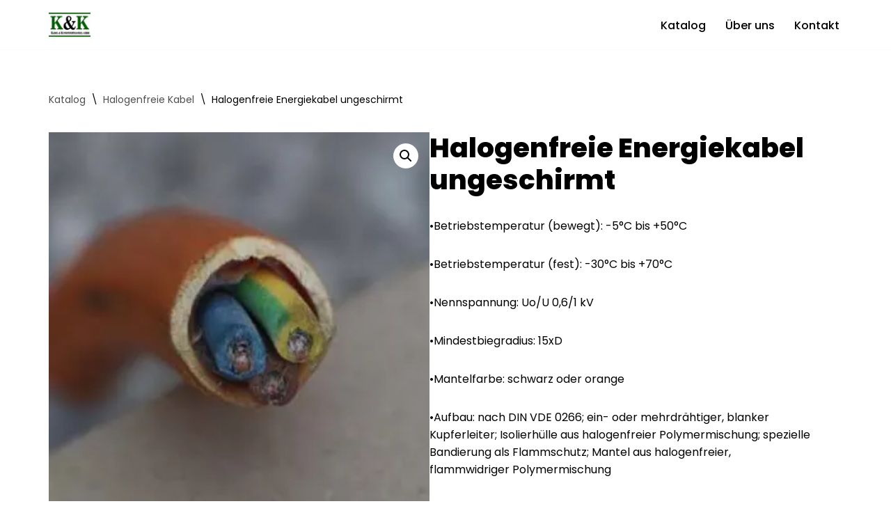

--- FILE ---
content_type: text/html; charset=UTF-8
request_url: https://www.kabelhandel.com/produkt/halogenfreie-energiekabel-ungeschirmt/
body_size: 18096
content:
<!DOCTYPE html>
<html lang="de">

<head>
	
	<meta charset="UTF-8">
	<meta name="viewport" content="width=device-width, initial-scale=1, minimum-scale=1">
	<link rel="profile" href="https://gmpg.org/xfn/11">
		<title>Halogenfreie Energiekabel ungeschirmt &#8211; Kabel- und Kunststoffhandel GmbH</title>
<meta name='robots' content='max-image-preview:large' />
	<style>img:is([sizes="auto" i], [sizes^="auto," i]) { contain-intrinsic-size: 3000px 1500px }</style>
	<script>window._wca = window._wca || [];</script>
<link rel='dns-prefetch' href='//stats.wp.com' />
<link rel='dns-prefetch' href='//fonts.googleapis.com' />
<link rel='preconnect' href='//c0.wp.com' />
<link rel='preconnect' href='//i0.wp.com' />
<link rel="alternate" type="application/rss+xml" title="Kabel- und Kunststoffhandel GmbH &raquo; Feed" href="https://www.kabelhandel.com/feed/" />
<link rel="alternate" type="application/rss+xml" title="Kabel- und Kunststoffhandel GmbH &raquo; Kommentar-Feed" href="https://www.kabelhandel.com/comments/feed/" />
<script>
window._wpemojiSettings = {"baseUrl":"https:\/\/s.w.org\/images\/core\/emoji\/15.0.3\/72x72\/","ext":".png","svgUrl":"https:\/\/s.w.org\/images\/core\/emoji\/15.0.3\/svg\/","svgExt":".svg","source":{"concatemoji":"https:\/\/www.kabelhandel.com\/wp-includes\/js\/wp-emoji-release.min.js?ver=6.7.4"}};
/*! This file is auto-generated */
!function(i,n){var o,s,e;function c(e){try{var t={supportTests:e,timestamp:(new Date).valueOf()};sessionStorage.setItem(o,JSON.stringify(t))}catch(e){}}function p(e,t,n){e.clearRect(0,0,e.canvas.width,e.canvas.height),e.fillText(t,0,0);var t=new Uint32Array(e.getImageData(0,0,e.canvas.width,e.canvas.height).data),r=(e.clearRect(0,0,e.canvas.width,e.canvas.height),e.fillText(n,0,0),new Uint32Array(e.getImageData(0,0,e.canvas.width,e.canvas.height).data));return t.every(function(e,t){return e===r[t]})}function u(e,t,n){switch(t){case"flag":return n(e,"\ud83c\udff3\ufe0f\u200d\u26a7\ufe0f","\ud83c\udff3\ufe0f\u200b\u26a7\ufe0f")?!1:!n(e,"\ud83c\uddfa\ud83c\uddf3","\ud83c\uddfa\u200b\ud83c\uddf3")&&!n(e,"\ud83c\udff4\udb40\udc67\udb40\udc62\udb40\udc65\udb40\udc6e\udb40\udc67\udb40\udc7f","\ud83c\udff4\u200b\udb40\udc67\u200b\udb40\udc62\u200b\udb40\udc65\u200b\udb40\udc6e\u200b\udb40\udc67\u200b\udb40\udc7f");case"emoji":return!n(e,"\ud83d\udc26\u200d\u2b1b","\ud83d\udc26\u200b\u2b1b")}return!1}function f(e,t,n){var r="undefined"!=typeof WorkerGlobalScope&&self instanceof WorkerGlobalScope?new OffscreenCanvas(300,150):i.createElement("canvas"),a=r.getContext("2d",{willReadFrequently:!0}),o=(a.textBaseline="top",a.font="600 32px Arial",{});return e.forEach(function(e){o[e]=t(a,e,n)}),o}function t(e){var t=i.createElement("script");t.src=e,t.defer=!0,i.head.appendChild(t)}"undefined"!=typeof Promise&&(o="wpEmojiSettingsSupports",s=["flag","emoji"],n.supports={everything:!0,everythingExceptFlag:!0},e=new Promise(function(e){i.addEventListener("DOMContentLoaded",e,{once:!0})}),new Promise(function(t){var n=function(){try{var e=JSON.parse(sessionStorage.getItem(o));if("object"==typeof e&&"number"==typeof e.timestamp&&(new Date).valueOf()<e.timestamp+604800&&"object"==typeof e.supportTests)return e.supportTests}catch(e){}return null}();if(!n){if("undefined"!=typeof Worker&&"undefined"!=typeof OffscreenCanvas&&"undefined"!=typeof URL&&URL.createObjectURL&&"undefined"!=typeof Blob)try{var e="postMessage("+f.toString()+"("+[JSON.stringify(s),u.toString(),p.toString()].join(",")+"));",r=new Blob([e],{type:"text/javascript"}),a=new Worker(URL.createObjectURL(r),{name:"wpTestEmojiSupports"});return void(a.onmessage=function(e){c(n=e.data),a.terminate(),t(n)})}catch(e){}c(n=f(s,u,p))}t(n)}).then(function(e){for(var t in e)n.supports[t]=e[t],n.supports.everything=n.supports.everything&&n.supports[t],"flag"!==t&&(n.supports.everythingExceptFlag=n.supports.everythingExceptFlag&&n.supports[t]);n.supports.everythingExceptFlag=n.supports.everythingExceptFlag&&!n.supports.flag,n.DOMReady=!1,n.readyCallback=function(){n.DOMReady=!0}}).then(function(){return e}).then(function(){var e;n.supports.everything||(n.readyCallback(),(e=n.source||{}).concatemoji?t(e.concatemoji):e.wpemoji&&e.twemoji&&(t(e.twemoji),t(e.wpemoji)))}))}((window,document),window._wpemojiSettings);
</script>
<style id='wp-emoji-styles-inline-css'>

	img.wp-smiley, img.emoji {
		display: inline !important;
		border: none !important;
		box-shadow: none !important;
		height: 1em !important;
		width: 1em !important;
		margin: 0 0.07em !important;
		vertical-align: -0.1em !important;
		background: none !important;
		padding: 0 !important;
	}
</style>
<link rel='stylesheet' id='wp-block-library-css' href='https://c0.wp.com/c/6.7.4/wp-includes/css/dist/block-library/style.min.css' media='all' />
<link rel='stylesheet' id='mediaelement-css' href='https://c0.wp.com/c/6.7.4/wp-includes/js/mediaelement/mediaelementplayer-legacy.min.css' media='all' />
<link rel='stylesheet' id='wp-mediaelement-css' href='https://c0.wp.com/c/6.7.4/wp-includes/js/mediaelement/wp-mediaelement.min.css' media='all' />
<style id='jetpack-sharing-buttons-style-inline-css'>
.jetpack-sharing-buttons__services-list{display:flex;flex-direction:row;flex-wrap:wrap;gap:0;list-style-type:none;margin:5px;padding:0}.jetpack-sharing-buttons__services-list.has-small-icon-size{font-size:12px}.jetpack-sharing-buttons__services-list.has-normal-icon-size{font-size:16px}.jetpack-sharing-buttons__services-list.has-large-icon-size{font-size:24px}.jetpack-sharing-buttons__services-list.has-huge-icon-size{font-size:36px}@media print{.jetpack-sharing-buttons__services-list{display:none!important}}.editor-styles-wrapper .wp-block-jetpack-sharing-buttons{gap:0;padding-inline-start:0}ul.jetpack-sharing-buttons__services-list.has-background{padding:1.25em 2.375em}
</style>
<style id='classic-theme-styles-inline-css'>
/*! This file is auto-generated */
.wp-block-button__link{color:#fff;background-color:#32373c;border-radius:9999px;box-shadow:none;text-decoration:none;padding:calc(.667em + 2px) calc(1.333em + 2px);font-size:1.125em}.wp-block-file__button{background:#32373c;color:#fff;text-decoration:none}
</style>
<style id='global-styles-inline-css'>
:root{--wp--preset--aspect-ratio--square: 1;--wp--preset--aspect-ratio--4-3: 4/3;--wp--preset--aspect-ratio--3-4: 3/4;--wp--preset--aspect-ratio--3-2: 3/2;--wp--preset--aspect-ratio--2-3: 2/3;--wp--preset--aspect-ratio--16-9: 16/9;--wp--preset--aspect-ratio--9-16: 9/16;--wp--preset--color--black: #000000;--wp--preset--color--cyan-bluish-gray: #abb8c3;--wp--preset--color--white: #ffffff;--wp--preset--color--pale-pink: #f78da7;--wp--preset--color--vivid-red: #cf2e2e;--wp--preset--color--luminous-vivid-orange: #ff6900;--wp--preset--color--luminous-vivid-amber: #fcb900;--wp--preset--color--light-green-cyan: #7bdcb5;--wp--preset--color--vivid-green-cyan: #00d084;--wp--preset--color--pale-cyan-blue: #8ed1fc;--wp--preset--color--vivid-cyan-blue: #0693e3;--wp--preset--color--vivid-purple: #9b51e0;--wp--preset--color--neve-link-color: var(--nv-primary-accent);--wp--preset--color--neve-link-hover-color: var(--nv-secondary-accent);--wp--preset--color--nv-site-bg: var(--nv-site-bg);--wp--preset--color--nv-light-bg: var(--nv-light-bg);--wp--preset--color--nv-dark-bg: var(--nv-dark-bg);--wp--preset--color--neve-text-color: var(--nv-text-color);--wp--preset--color--nv-text-dark-bg: var(--nv-text-dark-bg);--wp--preset--color--nv-c-1: var(--nv-c-1);--wp--preset--color--nv-c-2: var(--nv-c-2);--wp--preset--gradient--vivid-cyan-blue-to-vivid-purple: linear-gradient(135deg,rgba(6,147,227,1) 0%,rgb(155,81,224) 100%);--wp--preset--gradient--light-green-cyan-to-vivid-green-cyan: linear-gradient(135deg,rgb(122,220,180) 0%,rgb(0,208,130) 100%);--wp--preset--gradient--luminous-vivid-amber-to-luminous-vivid-orange: linear-gradient(135deg,rgba(252,185,0,1) 0%,rgba(255,105,0,1) 100%);--wp--preset--gradient--luminous-vivid-orange-to-vivid-red: linear-gradient(135deg,rgba(255,105,0,1) 0%,rgb(207,46,46) 100%);--wp--preset--gradient--very-light-gray-to-cyan-bluish-gray: linear-gradient(135deg,rgb(238,238,238) 0%,rgb(169,184,195) 100%);--wp--preset--gradient--cool-to-warm-spectrum: linear-gradient(135deg,rgb(74,234,220) 0%,rgb(151,120,209) 20%,rgb(207,42,186) 40%,rgb(238,44,130) 60%,rgb(251,105,98) 80%,rgb(254,248,76) 100%);--wp--preset--gradient--blush-light-purple: linear-gradient(135deg,rgb(255,206,236) 0%,rgb(152,150,240) 100%);--wp--preset--gradient--blush-bordeaux: linear-gradient(135deg,rgb(254,205,165) 0%,rgb(254,45,45) 50%,rgb(107,0,62) 100%);--wp--preset--gradient--luminous-dusk: linear-gradient(135deg,rgb(255,203,112) 0%,rgb(199,81,192) 50%,rgb(65,88,208) 100%);--wp--preset--gradient--pale-ocean: linear-gradient(135deg,rgb(255,245,203) 0%,rgb(182,227,212) 50%,rgb(51,167,181) 100%);--wp--preset--gradient--electric-grass: linear-gradient(135deg,rgb(202,248,128) 0%,rgb(113,206,126) 100%);--wp--preset--gradient--midnight: linear-gradient(135deg,rgb(2,3,129) 0%,rgb(40,116,252) 100%);--wp--preset--font-size--small: 13px;--wp--preset--font-size--medium: 20px;--wp--preset--font-size--large: 36px;--wp--preset--font-size--x-large: 42px;--wp--preset--spacing--20: 0.44rem;--wp--preset--spacing--30: 0.67rem;--wp--preset--spacing--40: 1rem;--wp--preset--spacing--50: 1.5rem;--wp--preset--spacing--60: 2.25rem;--wp--preset--spacing--70: 3.38rem;--wp--preset--spacing--80: 5.06rem;--wp--preset--shadow--natural: 6px 6px 9px rgba(0, 0, 0, 0.2);--wp--preset--shadow--deep: 12px 12px 50px rgba(0, 0, 0, 0.4);--wp--preset--shadow--sharp: 6px 6px 0px rgba(0, 0, 0, 0.2);--wp--preset--shadow--outlined: 6px 6px 0px -3px rgba(255, 255, 255, 1), 6px 6px rgba(0, 0, 0, 1);--wp--preset--shadow--crisp: 6px 6px 0px rgba(0, 0, 0, 1);}:where(.is-layout-flex){gap: 0.5em;}:where(.is-layout-grid){gap: 0.5em;}body .is-layout-flex{display: flex;}.is-layout-flex{flex-wrap: wrap;align-items: center;}.is-layout-flex > :is(*, div){margin: 0;}body .is-layout-grid{display: grid;}.is-layout-grid > :is(*, div){margin: 0;}:where(.wp-block-columns.is-layout-flex){gap: 2em;}:where(.wp-block-columns.is-layout-grid){gap: 2em;}:where(.wp-block-post-template.is-layout-flex){gap: 1.25em;}:where(.wp-block-post-template.is-layout-grid){gap: 1.25em;}.has-black-color{color: var(--wp--preset--color--black) !important;}.has-cyan-bluish-gray-color{color: var(--wp--preset--color--cyan-bluish-gray) !important;}.has-white-color{color: var(--wp--preset--color--white) !important;}.has-pale-pink-color{color: var(--wp--preset--color--pale-pink) !important;}.has-vivid-red-color{color: var(--wp--preset--color--vivid-red) !important;}.has-luminous-vivid-orange-color{color: var(--wp--preset--color--luminous-vivid-orange) !important;}.has-luminous-vivid-amber-color{color: var(--wp--preset--color--luminous-vivid-amber) !important;}.has-light-green-cyan-color{color: var(--wp--preset--color--light-green-cyan) !important;}.has-vivid-green-cyan-color{color: var(--wp--preset--color--vivid-green-cyan) !important;}.has-pale-cyan-blue-color{color: var(--wp--preset--color--pale-cyan-blue) !important;}.has-vivid-cyan-blue-color{color: var(--wp--preset--color--vivid-cyan-blue) !important;}.has-vivid-purple-color{color: var(--wp--preset--color--vivid-purple) !important;}.has-neve-link-color-color{color: var(--wp--preset--color--neve-link-color) !important;}.has-neve-link-hover-color-color{color: var(--wp--preset--color--neve-link-hover-color) !important;}.has-nv-site-bg-color{color: var(--wp--preset--color--nv-site-bg) !important;}.has-nv-light-bg-color{color: var(--wp--preset--color--nv-light-bg) !important;}.has-nv-dark-bg-color{color: var(--wp--preset--color--nv-dark-bg) !important;}.has-neve-text-color-color{color: var(--wp--preset--color--neve-text-color) !important;}.has-nv-text-dark-bg-color{color: var(--wp--preset--color--nv-text-dark-bg) !important;}.has-nv-c-1-color{color: var(--wp--preset--color--nv-c-1) !important;}.has-nv-c-2-color{color: var(--wp--preset--color--nv-c-2) !important;}.has-black-background-color{background-color: var(--wp--preset--color--black) !important;}.has-cyan-bluish-gray-background-color{background-color: var(--wp--preset--color--cyan-bluish-gray) !important;}.has-white-background-color{background-color: var(--wp--preset--color--white) !important;}.has-pale-pink-background-color{background-color: var(--wp--preset--color--pale-pink) !important;}.has-vivid-red-background-color{background-color: var(--wp--preset--color--vivid-red) !important;}.has-luminous-vivid-orange-background-color{background-color: var(--wp--preset--color--luminous-vivid-orange) !important;}.has-luminous-vivid-amber-background-color{background-color: var(--wp--preset--color--luminous-vivid-amber) !important;}.has-light-green-cyan-background-color{background-color: var(--wp--preset--color--light-green-cyan) !important;}.has-vivid-green-cyan-background-color{background-color: var(--wp--preset--color--vivid-green-cyan) !important;}.has-pale-cyan-blue-background-color{background-color: var(--wp--preset--color--pale-cyan-blue) !important;}.has-vivid-cyan-blue-background-color{background-color: var(--wp--preset--color--vivid-cyan-blue) !important;}.has-vivid-purple-background-color{background-color: var(--wp--preset--color--vivid-purple) !important;}.has-neve-link-color-background-color{background-color: var(--wp--preset--color--neve-link-color) !important;}.has-neve-link-hover-color-background-color{background-color: var(--wp--preset--color--neve-link-hover-color) !important;}.has-nv-site-bg-background-color{background-color: var(--wp--preset--color--nv-site-bg) !important;}.has-nv-light-bg-background-color{background-color: var(--wp--preset--color--nv-light-bg) !important;}.has-nv-dark-bg-background-color{background-color: var(--wp--preset--color--nv-dark-bg) !important;}.has-neve-text-color-background-color{background-color: var(--wp--preset--color--neve-text-color) !important;}.has-nv-text-dark-bg-background-color{background-color: var(--wp--preset--color--nv-text-dark-bg) !important;}.has-nv-c-1-background-color{background-color: var(--wp--preset--color--nv-c-1) !important;}.has-nv-c-2-background-color{background-color: var(--wp--preset--color--nv-c-2) !important;}.has-black-border-color{border-color: var(--wp--preset--color--black) !important;}.has-cyan-bluish-gray-border-color{border-color: var(--wp--preset--color--cyan-bluish-gray) !important;}.has-white-border-color{border-color: var(--wp--preset--color--white) !important;}.has-pale-pink-border-color{border-color: var(--wp--preset--color--pale-pink) !important;}.has-vivid-red-border-color{border-color: var(--wp--preset--color--vivid-red) !important;}.has-luminous-vivid-orange-border-color{border-color: var(--wp--preset--color--luminous-vivid-orange) !important;}.has-luminous-vivid-amber-border-color{border-color: var(--wp--preset--color--luminous-vivid-amber) !important;}.has-light-green-cyan-border-color{border-color: var(--wp--preset--color--light-green-cyan) !important;}.has-vivid-green-cyan-border-color{border-color: var(--wp--preset--color--vivid-green-cyan) !important;}.has-pale-cyan-blue-border-color{border-color: var(--wp--preset--color--pale-cyan-blue) !important;}.has-vivid-cyan-blue-border-color{border-color: var(--wp--preset--color--vivid-cyan-blue) !important;}.has-vivid-purple-border-color{border-color: var(--wp--preset--color--vivid-purple) !important;}.has-neve-link-color-border-color{border-color: var(--wp--preset--color--neve-link-color) !important;}.has-neve-link-hover-color-border-color{border-color: var(--wp--preset--color--neve-link-hover-color) !important;}.has-nv-site-bg-border-color{border-color: var(--wp--preset--color--nv-site-bg) !important;}.has-nv-light-bg-border-color{border-color: var(--wp--preset--color--nv-light-bg) !important;}.has-nv-dark-bg-border-color{border-color: var(--wp--preset--color--nv-dark-bg) !important;}.has-neve-text-color-border-color{border-color: var(--wp--preset--color--neve-text-color) !important;}.has-nv-text-dark-bg-border-color{border-color: var(--wp--preset--color--nv-text-dark-bg) !important;}.has-nv-c-1-border-color{border-color: var(--wp--preset--color--nv-c-1) !important;}.has-nv-c-2-border-color{border-color: var(--wp--preset--color--nv-c-2) !important;}.has-vivid-cyan-blue-to-vivid-purple-gradient-background{background: var(--wp--preset--gradient--vivid-cyan-blue-to-vivid-purple) !important;}.has-light-green-cyan-to-vivid-green-cyan-gradient-background{background: var(--wp--preset--gradient--light-green-cyan-to-vivid-green-cyan) !important;}.has-luminous-vivid-amber-to-luminous-vivid-orange-gradient-background{background: var(--wp--preset--gradient--luminous-vivid-amber-to-luminous-vivid-orange) !important;}.has-luminous-vivid-orange-to-vivid-red-gradient-background{background: var(--wp--preset--gradient--luminous-vivid-orange-to-vivid-red) !important;}.has-very-light-gray-to-cyan-bluish-gray-gradient-background{background: var(--wp--preset--gradient--very-light-gray-to-cyan-bluish-gray) !important;}.has-cool-to-warm-spectrum-gradient-background{background: var(--wp--preset--gradient--cool-to-warm-spectrum) !important;}.has-blush-light-purple-gradient-background{background: var(--wp--preset--gradient--blush-light-purple) !important;}.has-blush-bordeaux-gradient-background{background: var(--wp--preset--gradient--blush-bordeaux) !important;}.has-luminous-dusk-gradient-background{background: var(--wp--preset--gradient--luminous-dusk) !important;}.has-pale-ocean-gradient-background{background: var(--wp--preset--gradient--pale-ocean) !important;}.has-electric-grass-gradient-background{background: var(--wp--preset--gradient--electric-grass) !important;}.has-midnight-gradient-background{background: var(--wp--preset--gradient--midnight) !important;}.has-small-font-size{font-size: var(--wp--preset--font-size--small) !important;}.has-medium-font-size{font-size: var(--wp--preset--font-size--medium) !important;}.has-large-font-size{font-size: var(--wp--preset--font-size--large) !important;}.has-x-large-font-size{font-size: var(--wp--preset--font-size--x-large) !important;}
:where(.wp-block-post-template.is-layout-flex){gap: 1.25em;}:where(.wp-block-post-template.is-layout-grid){gap: 1.25em;}
:where(.wp-block-columns.is-layout-flex){gap: 2em;}:where(.wp-block-columns.is-layout-grid){gap: 2em;}
:root :where(.wp-block-pullquote){font-size: 1.5em;line-height: 1.6;}
</style>
<link rel='stylesheet' id='photoswipe-css' href='https://c0.wp.com/p/woocommerce/10.3.7/assets/css/photoswipe/photoswipe.min.css' media='all' />
<link rel='stylesheet' id='photoswipe-default-skin-css' href='https://c0.wp.com/p/woocommerce/10.3.7/assets/css/photoswipe/default-skin/default-skin.min.css' media='all' />
<link rel='stylesheet' id='woocommerce-layout-css' href='https://c0.wp.com/p/woocommerce/10.3.7/assets/css/woocommerce-layout.css' media='all' />
<style id='woocommerce-layout-inline-css'>

	.infinite-scroll .woocommerce-pagination {
		display: none;
	}
</style>
<link rel='stylesheet' id='woocommerce-smallscreen-css' href='https://c0.wp.com/p/woocommerce/10.3.7/assets/css/woocommerce-smallscreen.css' media='only screen and (max-width: 768px)' />
<link rel='stylesheet' id='woocommerce-general-css' href='https://c0.wp.com/p/woocommerce/10.3.7/assets/css/woocommerce.css' media='all' />
<style id='woocommerce-inline-inline-css'>
.woocommerce form .form-row .required { visibility: hidden; }
</style>
<link rel='stylesheet' id='brands-styles-css' href='https://c0.wp.com/p/woocommerce/10.3.7/assets/css/brands.css' media='all' />
<link rel='stylesheet' id='neve-woocommerce-css' href='https://www.kabelhandel.com/wp-content/themes/neve/assets/css/woocommerce.min.css?ver=4.2.2' media='all' />
<link rel='stylesheet' id='neve-style-css' href='https://www.kabelhandel.com/wp-content/themes/neve/style-main-new.min.css?ver=4.2.2' media='all' />
<style id='neve-style-inline-css'>
.is-menu-sidebar .header-menu-sidebar { visibility: visible; }.is-menu-sidebar.menu_sidebar_slide_left .header-menu-sidebar { transform: translate3d(0, 0, 0); left: 0; }.is-menu-sidebar.menu_sidebar_slide_right .header-menu-sidebar { transform: translate3d(0, 0, 0); right: 0; }.is-menu-sidebar.menu_sidebar_pull_right .header-menu-sidebar, .is-menu-sidebar.menu_sidebar_pull_left .header-menu-sidebar { transform: translateX(0); }.is-menu-sidebar.menu_sidebar_dropdown .header-menu-sidebar { height: auto; }.is-menu-sidebar.menu_sidebar_dropdown .header-menu-sidebar-inner { max-height: 400px; padding: 20px 0; }.is-menu-sidebar.menu_sidebar_full_canvas .header-menu-sidebar { opacity: 1; }.header-menu-sidebar .menu-item-nav-search:not(.floating) { pointer-events: none; }.header-menu-sidebar .menu-item-nav-search .is-menu-sidebar { pointer-events: unset; }@media screen and (max-width: 960px) { .builder-item.cr .item--inner { --textalign: center; --justify: center; } }
.nv-meta-list li.meta:not(:last-child):after { content:"/" }.nv-meta-list .no-mobile{
			display:none;
		}.nv-meta-list li.last::after{
			content: ""!important;
		}@media (min-width: 769px) {
			.nv-meta-list .no-mobile {
				display: inline-block;
			}
			.nv-meta-list li.last:not(:last-child)::after {
		 		content: "/" !important;
			}
		}
 :root{ --container: 748px;--postwidth:100%; --primarybtnbg: var(--nv-primary-accent); --primarybtnhoverbg: var(--nv-primary-accent); --primarybtncolor: #fff; --secondarybtncolor: var(--nv-primary-accent); --primarybtnhovercolor: #fff; --secondarybtnhovercolor: var(--nv-primary-accent);--primarybtnborderradius:3px;--secondarybtnborderradius:3px;--secondarybtnborderwidth:3px;--btnpadding:13px 15px;--primarybtnpadding:13px 15px;--secondarybtnpadding:calc(13px - 3px) calc(15px - 3px); --bodyfontfamily: Poppins; --bodyfontsize: 15px; --bodylineheight: 1.6em; --bodyletterspacing: 0px; --bodyfontweight: 400; --bodytexttransform: none; --headingsfontfamily: Poppins; --h1fontsize: 50px; --h1fontweight: 800; --h1lineheight: 1.2em; --h1letterspacing: 0px; --h1texttransform: none; --h2fontsize: 30px; --h2fontweight: 800; --h2lineheight: 1.2em; --h2letterspacing: 0px; --h2texttransform: none; --h3fontsize: 25px; --h3fontweight: 800; --h3lineheight: 1.2em; --h3letterspacing: 0px; --h3texttransform: none; --h4fontsize: 20px; --h4fontweight: 800; --h4lineheight: 1.2em; --h4letterspacing: 0px; --h4texttransform: none; --h5fontsize: 16px; --h5fontweight: 800; --h5lineheight: 1.2em; --h5letterspacing: 0px; --h5texttransform: none; --h6fontsize: 14px; --h6fontweight: 800; --h6lineheight: 1.2em; --h6letterspacing: 0px; --h6texttransform: none;--formfieldborderwidth:2px;--formfieldborderradius:3px; --formfieldbgcolor: var(--nv-site-bg); --formfieldbordercolor: #dddddd; --formfieldcolor: var(--nv-text-color);--formfieldpadding:12px; } .nv-index-posts{ --borderradius:0px; } .has-neve-button-color-color{ color: var(--nv-primary-accent)!important; } .has-neve-button-color-background-color{ background-color: var(--nv-primary-accent)!important; } .single-post-container .alignfull > [class*="__inner-container"], .single-post-container .alignwide > [class*="__inner-container"]{ max-width:718px } .single-product .alignfull > [class*="__inner-container"], .single-product .alignwide > [class*="__inner-container"]{ max-width:718px } .nv-meta-list{ --avatarsize: 20px; } .single .nv-meta-list{ --avatarsize: 20px; } .nv-is-boxed.nv-comments-wrap{ --padding:20px; } .nv-is-boxed.comment-respond{ --padding:20px; } .single:not(.single-product), .page{ --c-vspace:0 0 0 0;; } .scroll-to-top{ --color: #ffffff;--padding:8px 10px; --borderradius: 0px; --bgcolor: var(--nv-secondary-accent); --hovercolor: #000000; --hoverbgcolor: var(--nv-secondary-accent);--size:16px; } .global-styled{ --bgcolor: var(--nv-site-bg); } .header-top{ --rowbcolor: var(--nv-light-bg); --color: var(--nv-text-color); --bgcolor: #f0f0f0; } .header-main{ --rowbcolor: var(--nv-light-bg); --color: var(--nv-text-color); --bgcolor: var(--nv-site-bg); } .header-bottom{ --rowbcolor: var(--nv-light-bg); --color: var(--nv-text-color); --bgcolor: #ffffff; } .header-menu-sidebar-bg{ --justify: flex-start; --textalign: left;--flexg: 1;--wrapdropdownwidth: auto; --color: var(--nv-text-color); --bgcolor: var(--nv-site-bg); } .header-menu-sidebar{ width: 150px; } .builder-item--logo{ --maxwidth: 50px; --color: var(--nv-primary-accent); --fs: 24px;--padding:10px 0;--margin:0; --textalign: left;--justify: flex-start; } .builder-item--nav-icon,.header-menu-sidebar .close-sidebar-panel .navbar-toggle{ --borderradius:3px;--borderwidth:1px; } .builder-item--nav-icon{ --label-margin:0 5px 0 0;;--padding:10px 15px;--margin:0; } .builder-item--primary-menu{ --color: var(--nv-text-color); --hovercolor: var(--nv-secondary-accent); --hovertextcolor: var(--nv-text-color); --activecolor: #1b8204; --spacing: 20px; --height: 25px;--padding:0;--margin:0; --fontsize: 1em; --lineheight: 1.6; --letterspacing: 0px; --fontweight: 500; --texttransform: none; --iconsize: 1em; } .hfg-is-group.has-primary-menu .inherit-ff{ --inheritedfw: 500; } .footer-top-inner .row{ grid-template-columns:1fr 1fr 1fr; --valign: flex-start; } .footer-top{ --rowbcolor: var(--nv-light-bg); --color: var(--nv-text-color); --bgcolor: #ffffff; } .footer-main-inner .row{ grid-template-columns:1fr 1fr 1fr; --valign: flex-start; } .footer-main{ --rowbcolor: var(--nv-light-bg); --color: var(--nv-text-color); --bgcolor: var(--nv-site-bg); } .footer-bottom-inner .row{ grid-template-columns:1fr 1fr; --valign: flex-start; } .footer-bottom{ --rowbcolor: var(--nv-light-bg); --color: var(--nv-text-dark-bg); --bgcolor: var(--nv-dark-bg); } .builder-item--footer-menu{ --color: var(--nv-site-bg); --hovercolor: var(--nv-c-1); --spacing: 20px; --height: 25px;--padding:0;--margin:0; --fontsize: 1em; --lineheight: 1.6; --letterspacing: 0px; --fontweight: 500; --texttransform: none; --iconsize: 1em; --textalign: left;--justify: flex-start; } @media(min-width: 576px){ :root{ --container: 992px;--postwidth:50%;--btnpadding:13px 15px;--primarybtnpadding:13px 15px;--secondarybtnpadding:calc(13px - 3px) calc(15px - 3px); --bodyfontsize: 16px; --bodylineheight: 1.6em; --bodyletterspacing: 0px; --h1fontsize: 80px; --h1lineheight: 1.2em; --h1letterspacing: 0px; --h2fontsize: 50px; --h2lineheight: 1.2em; --h2letterspacing: 0px; --h3fontsize: 25px; --h3lineheight: 1.2em; --h3letterspacing: 0px; --h4fontsize: 20px; --h4lineheight: 1.2em; --h4letterspacing: 0px; --h5fontsize: 16px; --h5lineheight: 1.2em; --h5letterspacing: 0px; --h6fontsize: 14px; --h6lineheight: 1.2em; --h6letterspacing: 0px; } .single-post-container .alignfull > [class*="__inner-container"], .single-post-container .alignwide > [class*="__inner-container"]{ max-width:962px } .single-product .alignfull > [class*="__inner-container"], .single-product .alignwide > [class*="__inner-container"]{ max-width:962px } .nv-meta-list{ --avatarsize: 20px; } .single .nv-meta-list{ --avatarsize: 20px; } .nv-is-boxed.nv-comments-wrap{ --padding:30px; } .nv-is-boxed.comment-respond{ --padding:30px; } .single:not(.single-product), .page{ --c-vspace:0 0 0 0;; } .scroll-to-top{ --padding:8px 10px;--size:16px; } .header-menu-sidebar-bg{ --justify: flex-start; --textalign: left;--flexg: 1;--wrapdropdownwidth: auto; } .header-menu-sidebar{ width: 120px; } .builder-item--logo{ --maxwidth: 76px; --fs: 24px;--padding:10px 0;--margin:0; --textalign: center;--justify: center; } .builder-item--nav-icon{ --label-margin:0 5px 0 0;;--padding:10px 15px;--margin:0; } .builder-item--primary-menu{ --spacing: 20px; --height: 25px;--padding:0;--margin:0; --fontsize: 1em; --lineheight: 1.6; --letterspacing: 0px; --iconsize: 1em; } .builder-item--footer-menu{ --spacing: 20px; --height: 25px;--padding:0;--margin:0; --fontsize: 1em; --lineheight: 1.6; --letterspacing: 0px; --iconsize: 1em; --textalign: left;--justify: flex-start; } }@media(min-width: 960px){ :root{ --container: 1170px;--postwidth:50%;--btnpadding:13px 15px;--primarybtnpadding:13px 15px;--secondarybtnpadding:calc(13px - 3px) calc(15px - 3px); --bodyfontsize: 16px; --bodylineheight: 1.6em; --bodyletterspacing: 0px; --h1fontsize: 39px; --h1lineheight: 1.2em; --h1letterspacing: 0px; --h2fontsize: 60px; --h2lineheight: 1.2em; --h2letterspacing: 0px; --h3fontsize: 30px; --h3lineheight: 1.6em; --h3letterspacing: 0px; --h4fontsize: 20px; --h4lineheight: 1.2em; --h4letterspacing: 0px; --h5fontsize: 16px; --h5lineheight: 1.2em; --h5letterspacing: 0px; --h6fontsize: 16px; --h6lineheight: 1.2em; --h6letterspacing: 0px; } body:not(.single):not(.archive):not(.blog):not(.search):not(.error404) .neve-main > .container .col, body.post-type-archive-course .neve-main > .container .col, body.post-type-archive-llms_membership .neve-main > .container .col{ max-width: 100%; } body:not(.single):not(.archive):not(.blog):not(.search):not(.error404) .nv-sidebar-wrap, body.post-type-archive-course .nv-sidebar-wrap, body.post-type-archive-llms_membership .nv-sidebar-wrap{ max-width: 0%; } .neve-main > .archive-container .nv-index-posts.col{ max-width: 100%; } .neve-main > .archive-container .nv-sidebar-wrap{ max-width: 0%; } .neve-main > .single-post-container .nv-single-post-wrap.col{ max-width: 70%; } .single-post-container .alignfull > [class*="__inner-container"], .single-post-container .alignwide > [class*="__inner-container"]{ max-width:789px } .container-fluid.single-post-container .alignfull > [class*="__inner-container"], .container-fluid.single-post-container .alignwide > [class*="__inner-container"]{ max-width:calc(70% + 15px) } .neve-main > .single-post-container .nv-sidebar-wrap{ max-width: 30%; } .archive.woocommerce .neve-main > .shop-container .nv-shop.col{ max-width: 70%; } .archive.woocommerce .neve-main > .shop-container .nv-sidebar-wrap{ max-width: 30%; } .single-product .neve-main > .shop-container .nv-shop.col{ max-width: 100%; } .single-product .alignfull > [class*="__inner-container"], .single-product .alignwide > [class*="__inner-container"]{ max-width:1140px } .single-product .container-fluid .alignfull > [class*="__inner-container"], .single-product .alignwide > [class*="__inner-container"]{ max-width:calc(100% + 15px) } .single-product .neve-main > .shop-container .nv-sidebar-wrap{ max-width: 0%; } .nv-meta-list{ --avatarsize: 20px; } .single .nv-meta-list{ --avatarsize: 20px; } .nv-is-boxed.nv-comments-wrap{ --padding:40px; } .nv-is-boxed.comment-respond{ --padding:40px; } .single:not(.single-product), .page{ --c-vspace:0 0 0 0;; } .scroll-to-top{ --padding:8px 10px;--size:16px; } .header-menu-sidebar-bg{ --justify: flex-start; --textalign: left;--flexg: 1;--wrapdropdownwidth: auto; } .header-menu-sidebar{ width: 350px; } .builder-item--logo{ --maxwidth: 60px; --fs: 24px;--padding:10px 0;--margin:0; --textalign: center;--justify: center; } .builder-item--nav-icon{ --label-margin:0 5px 0 0;;--padding:10px 15px;--margin:0; } .builder-item--primary-menu{ --spacing: 20px; --height: 25px;--padding:0;--margin:0; --fontsize: 1em; --lineheight: 1.6; --letterspacing: 0px; --iconsize: 1em; } .builder-item--footer-menu{ --spacing: 20px; --height: 25px;--padding:0;--margin:0; --fontsize: 1em; --lineheight: 1.6; --letterspacing: 0px; --iconsize: 1em; --textalign: left;--justify: flex-start; } }.nv-content-wrap .elementor a:not(.button):not(.wp-block-file__button){ text-decoration: none; }.scroll-to-top {right: 20px; border: none; position: fixed; bottom: 30px; display: none; opacity: 0; visibility: hidden; transition: opacity 0.3s ease-in-out, visibility 0.3s ease-in-out; align-items: center; justify-content: center; z-index: 999; } @supports (-webkit-overflow-scrolling: touch) { .scroll-to-top { bottom: 74px; } } .scroll-to-top.image { background-position: center; } .scroll-to-top .scroll-to-top-image { width: 100%; height: 100%; } .scroll-to-top .scroll-to-top-label { margin: 0; padding: 5px; } .scroll-to-top:hover { text-decoration: none; } .scroll-to-top.scroll-to-top-left {left: 20px; right: unset;} .scroll-to-top.scroll-show-mobile { display: flex; } @media (min-width: 960px) { .scroll-to-top { display: flex; } }.scroll-to-top { color: var(--color); padding: var(--padding); border-radius: var(--borderradius); background: var(--bgcolor); } .scroll-to-top:hover, .scroll-to-top:focus { color: var(--hovercolor); background: var(--hoverbgcolor); } .scroll-to-top-icon, .scroll-to-top.image .scroll-to-top-image { width: var(--size); height: var(--size); } .scroll-to-top-image { background-image: var(--bgimage); background-size: cover; }:root{--nv-primary-accent:#000000;--nv-secondary-accent:#4f4f4f;--nv-site-bg:#ffffff;--nv-light-bg:#ededed;--nv-dark-bg:#14171c;--nv-text-color:#000000;--nv-text-dark-bg:#ffffff;--nv-c-1:#77b978;--nv-c-2:#f37262;--nv-fallback-ff:Arial, Helvetica, sans-serif;}
:root{--e-global-color-nvprimaryaccent:#000000;--e-global-color-nvsecondaryaccent:#4f4f4f;--e-global-color-nvsitebg:#ffffff;--e-global-color-nvlightbg:#ededed;--e-global-color-nvdarkbg:#14171c;--e-global-color-nvtextcolor:#000000;--e-global-color-nvtextdarkbg:#ffffff;--e-global-color-nvc1:#77b978;--e-global-color-nvc2:#f37262;}
</style>
<link rel='stylesheet' id='tablepress-default-css' href='https://www.kabelhandel.com/wp-content/plugins/tablepress/css/build/default.css?ver=3.2.6' media='all' />
<link rel='stylesheet' id='neve-google-font-poppins-css' href='//fonts.googleapis.com/css?family=Poppins%3A400%2C800%2C500&#038;display=swap&#038;ver=4.2.2' media='all' />
<script src="https://c0.wp.com/c/6.7.4/wp-includes/js/jquery/jquery.min.js" id="jquery-core-js"></script>
<script src="https://c0.wp.com/c/6.7.4/wp-includes/js/jquery/jquery-migrate.min.js" id="jquery-migrate-js"></script>
<script src="https://c0.wp.com/p/woocommerce/10.3.7/assets/js/jquery-blockui/jquery.blockUI.min.js" id="wc-jquery-blockui-js" defer data-wp-strategy="defer"></script>
<script id="wc-add-to-cart-js-extra">
var wc_add_to_cart_params = {"ajax_url":"\/wp-admin\/admin-ajax.php","wc_ajax_url":"\/?wc-ajax=%%endpoint%%","i18n_view_cart":"Warenkorb anzeigen","cart_url":"https:\/\/www.kabelhandel.com\/cart\/","is_cart":"","cart_redirect_after_add":"no"};
</script>
<script src="https://c0.wp.com/p/woocommerce/10.3.7/assets/js/frontend/add-to-cart.min.js" id="wc-add-to-cart-js" defer data-wp-strategy="defer"></script>
<script src="https://c0.wp.com/p/woocommerce/10.3.7/assets/js/zoom/jquery.zoom.min.js" id="wc-zoom-js" defer data-wp-strategy="defer"></script>
<script src="https://c0.wp.com/p/woocommerce/10.3.7/assets/js/flexslider/jquery.flexslider.min.js" id="wc-flexslider-js" defer data-wp-strategy="defer"></script>
<script src="https://c0.wp.com/p/woocommerce/10.3.7/assets/js/photoswipe/photoswipe.min.js" id="wc-photoswipe-js" defer data-wp-strategy="defer"></script>
<script src="https://c0.wp.com/p/woocommerce/10.3.7/assets/js/photoswipe/photoswipe-ui-default.min.js" id="wc-photoswipe-ui-default-js" defer data-wp-strategy="defer"></script>
<script id="wc-single-product-js-extra">
var wc_single_product_params = {"i18n_required_rating_text":"Bitte w\u00e4hlen Sie eine Bewertung","i18n_rating_options":["1 von 5\u00a0Sternen","2 von 5\u00a0Sternen","3 von 5\u00a0Sternen","4 von 5\u00a0Sternen","5 von 5\u00a0Sternen"],"i18n_product_gallery_trigger_text":"Bildergalerie im Vollbildmodus anzeigen","review_rating_required":"yes","flexslider":{"rtl":false,"animation":"slide","smoothHeight":true,"directionNav":false,"controlNav":"thumbnails","slideshow":false,"animationSpeed":500,"animationLoop":false,"allowOneSlide":false},"zoom_enabled":"1","zoom_options":[],"photoswipe_enabled":"1","photoswipe_options":{"shareEl":false,"closeOnScroll":false,"history":false,"hideAnimationDuration":0,"showAnimationDuration":0},"flexslider_enabled":"1"};
</script>
<script src="https://c0.wp.com/p/woocommerce/10.3.7/assets/js/frontend/single-product.min.js" id="wc-single-product-js" defer data-wp-strategy="defer"></script>
<script src="https://c0.wp.com/p/woocommerce/10.3.7/assets/js/js-cookie/js.cookie.min.js" id="wc-js-cookie-js" defer data-wp-strategy="defer"></script>
<script id="woocommerce-js-extra">
var woocommerce_params = {"ajax_url":"\/wp-admin\/admin-ajax.php","wc_ajax_url":"\/?wc-ajax=%%endpoint%%","i18n_password_show":"Passwort anzeigen","i18n_password_hide":"Passwort ausblenden"};
</script>
<script src="https://c0.wp.com/p/woocommerce/10.3.7/assets/js/frontend/woocommerce.min.js" id="woocommerce-js" defer data-wp-strategy="defer"></script>
<script src="https://stats.wp.com/s-202605.js" id="woocommerce-analytics-js" defer data-wp-strategy="defer"></script>
<link rel="https://api.w.org/" href="https://www.kabelhandel.com/wp-json/" /><link rel="alternate" title="JSON" type="application/json" href="https://www.kabelhandel.com/wp-json/wp/v2/product/574" /><link rel="EditURI" type="application/rsd+xml" title="RSD" href="https://www.kabelhandel.com/xmlrpc.php?rsd" />
<meta name="generator" content="WordPress 6.7.4" />
<meta name="generator" content="WooCommerce 10.3.7" />
<link rel="canonical" href="https://www.kabelhandel.com/produkt/halogenfreie-energiekabel-ungeschirmt/" />
<link rel='shortlink' href='https://www.kabelhandel.com/?p=574' />
<link rel="alternate" title="oEmbed (JSON)" type="application/json+oembed" href="https://www.kabelhandel.com/wp-json/oembed/1.0/embed?url=https%3A%2F%2Fwww.kabelhandel.com%2Fprodukt%2Fhalogenfreie-energiekabel-ungeschirmt%2F" />
<link rel="alternate" title="oEmbed (XML)" type="text/xml+oembed" href="https://www.kabelhandel.com/wp-json/oembed/1.0/embed?url=https%3A%2F%2Fwww.kabelhandel.com%2Fprodukt%2Fhalogenfreie-energiekabel-ungeschirmt%2F&#038;format=xml" />
<!-- Enter your scripts here -->	<style>img#wpstats{display:none}</style>
			<noscript><style>.woocommerce-product-gallery{ opacity: 1 !important; }</style></noscript>
	<meta name="generator" content="Elementor 3.34.2; features: additional_custom_breakpoints; settings: css_print_method-external, google_font-enabled, font_display-auto">
<style>.recentcomments a{display:inline !important;padding:0 !important;margin:0 !important;}</style>			<style>
				.e-con.e-parent:nth-of-type(n+4):not(.e-lazyloaded):not(.e-no-lazyload),
				.e-con.e-parent:nth-of-type(n+4):not(.e-lazyloaded):not(.e-no-lazyload) * {
					background-image: none !important;
				}
				@media screen and (max-height: 1024px) {
					.e-con.e-parent:nth-of-type(n+3):not(.e-lazyloaded):not(.e-no-lazyload),
					.e-con.e-parent:nth-of-type(n+3):not(.e-lazyloaded):not(.e-no-lazyload) * {
						background-image: none !important;
					}
				}
				@media screen and (max-height: 640px) {
					.e-con.e-parent:nth-of-type(n+2):not(.e-lazyloaded):not(.e-no-lazyload),
					.e-con.e-parent:nth-of-type(n+2):not(.e-lazyloaded):not(.e-no-lazyload) * {
						background-image: none !important;
					}
				}
			</style>
			<link rel="icon" href="https://i0.wp.com/www.kabelhandel.com/wp-content/uploads/2021/05/cropped-KK-Lgog.jpg?fit=32%2C32&#038;ssl=1" sizes="32x32" />
<link rel="icon" href="https://i0.wp.com/www.kabelhandel.com/wp-content/uploads/2021/05/cropped-KK-Lgog.jpg?fit=192%2C192&#038;ssl=1" sizes="192x192" />
<link rel="apple-touch-icon" href="https://i0.wp.com/www.kabelhandel.com/wp-content/uploads/2021/05/cropped-KK-Lgog.jpg?fit=180%2C180&#038;ssl=1" />
<meta name="msapplication-TileImage" content="https://i0.wp.com/www.kabelhandel.com/wp-content/uploads/2021/05/cropped-KK-Lgog.jpg?fit=270%2C270&#038;ssl=1" />
		<style id="wp-custom-css">
			.woocommerce-loop-category__title mark.count {
    display: none;
}

    /* Cart widget */
    .woocommerce-mini-cart__total {
        display: none;
    }

    /* Cart */
    .product-price, .product-subtotal {
        display: none !important;
    }

    /* Checkout */
    .product-total *, th.product-total {
        display: none;
    }

/*Remove the Shipping line on the checkout page*/
.woocommerce-shipping-totals.shipping {
    display: none;
}

/*Set default height to 100px to see full text*/
#order_comments {
    height: 90px;
}

/*Remove Result count on Category page*/
.woocommerce-result-count {
    display: none;
}


/*Remove the dropdown to order products*/
.woocommerce-ordering {
    display: none;
}


/*Remove proceed to checkout*/
.order-total {
	display: none;
}
.cart-subtotal {
	display: none;
}

/*Remove "Ship to different address"*/
#ship-to-different-address {
	display: none;
}

.woocommerce-shipping-fields {
	display: none;
}

/*Remove optional field*/
.optional {
	display: none;
}

/*Remove price in Cart, at product and checkout*/
.quantity {
	display: none;
}

#content > div > div > div.nv-index-posts.nv-shop.col > ul > li > div > a > span > span {	display: none;
}

bdi {
	display: none;
}		</style>
		
	</head>

<body data-rsssl=1  class="product-template-default single single-product postid-574 wp-custom-logo theme-neve woocommerce woocommerce-page woocommerce-no-js  nv-blog-grid nv-sidebar-full-width menu_sidebar_slide_right elementor-default elementor-kit-6" id="neve_body"  >
<div class="wrapper">
	
	<header class="header"  >
		<a class="neve-skip-link show-on-focus" href="#content" >
			Zum Inhalt springen		</a>
		<div id="header-grid"  class="hfg_header site-header">
	
<nav class="header--row header-main hide-on-mobile hide-on-tablet layout-full-contained nv-navbar header--row"
	data-row-id="main" data-show-on="desktop">

	<div
		class="header--row-inner header-main-inner">
		<div class="container">
			<div
				class="row row--wrapper"
				data-section="hfg_header_layout_main" >
				<div class="hfg-slot left"><div class="builder-item desktop-center"><div class="item--inner builder-item--logo"
		data-section="title_tagline"
		data-item-id="logo">
	
<div class="site-logo">
	<a class="brand" href="https://www.kabelhandel.com/" aria-label="Kabel- und Kunststoffhandel GmbH" rel="home"><img fetchpriority="high" width="512" height="299" src="https://i0.wp.com/www.kabelhandel.com/wp-content/uploads/2021/05/cropped-KK-Lgog-1.jpg?fit=512%2C299&amp;ssl=1" class="neve-site-logo skip-lazy" alt="" data-variant="logo" decoding="async" srcset="https://i0.wp.com/www.kabelhandel.com/wp-content/uploads/2021/05/cropped-KK-Lgog-1.jpg?w=512&amp;ssl=1 512w, https://i0.wp.com/www.kabelhandel.com/wp-content/uploads/2021/05/cropped-KK-Lgog-1.jpg?resize=300%2C175&amp;ssl=1 300w" sizes="(max-width: 512px) 100vw, 512px" /></a></div>
	</div>

</div></div><div class="hfg-slot right"><div class="builder-item has-nav"><div class="item--inner builder-item--primary-menu has_menu"
		data-section="header_menu_primary"
		data-item-id="primary-menu">
	<div class="nv-nav-wrap">
	<div role="navigation" class="nav-menu-primary style-border-bottom m-style"
			aria-label="Primäres Menü">

		<ul id="nv-primary-navigation-main" class="primary-menu-ul nav-ul menu-desktop"><li id="menu-item-205" class="menu-item menu-item-type-post_type menu-item-object-page current_page_parent menu-item-205"><div class="wrap"><a href="https://www.kabelhandel.com/shop/">Katalog</a></div></li>
<li id="menu-item-252" class="menu-item menu-item-type-post_type menu-item-object-page menu-item-252"><div class="wrap"><a href="https://www.kabelhandel.com/ueber-uns/">Über uns</a></div></li>
<li id="menu-item-207" class="menu-item menu-item-type-post_type menu-item-object-page menu-item-207"><div class="wrap"><a href="https://www.kabelhandel.com/kontakt/">Kontakt</a></div></li>
</ul>	</div>
</div>

	</div>

</div></div>							</div>
		</div>
	</div>
</nav>


<nav class="header--row header-main hide-on-desktop layout-full-contained nv-navbar header--row"
	data-row-id="main" data-show-on="mobile">

	<div
		class="header--row-inner header-main-inner">
		<div class="container">
			<div
				class="row row--wrapper"
				data-section="hfg_header_layout_main" >
				<div class="hfg-slot left"><div class="builder-item mobile-left tablet-center"><div class="item--inner builder-item--logo"
		data-section="title_tagline"
		data-item-id="logo">
	
<div class="site-logo">
	<a class="brand" href="https://www.kabelhandel.com/" aria-label="Kabel- und Kunststoffhandel GmbH" rel="home"><img fetchpriority="high" width="512" height="299" src="https://i0.wp.com/www.kabelhandel.com/wp-content/uploads/2021/05/cropped-KK-Lgog-1.jpg?fit=512%2C299&amp;ssl=1" class="neve-site-logo skip-lazy" alt="" data-variant="logo" decoding="async" srcset="https://i0.wp.com/www.kabelhandel.com/wp-content/uploads/2021/05/cropped-KK-Lgog-1.jpg?w=512&amp;ssl=1 512w, https://i0.wp.com/www.kabelhandel.com/wp-content/uploads/2021/05/cropped-KK-Lgog-1.jpg?resize=300%2C175&amp;ssl=1 300w" sizes="(max-width: 512px) 100vw, 512px" /></a></div>
	</div>

</div></div><div class="hfg-slot right"><div class="builder-item mobile-right tablet-center"><div class="item--inner builder-item--nav-icon"
		data-section="header_menu_icon"
		data-item-id="nav-icon">
	<div class="menu-mobile-toggle item-button navbar-toggle-wrapper">
	<button type="button" class=" navbar-toggle"
			value="Navigationsmenü"
					aria-label="Navigationsmenü "
			aria-expanded="false" onclick="if('undefined' !== typeof toggleAriaClick ) { toggleAriaClick() }">
					<span class="bars">
				<span class="icon-bar"></span>
				<span class="icon-bar"></span>
				<span class="icon-bar"></span>
			</span>
					<span class="screen-reader-text">Navigationsmenü</span>
	</button>
</div> <!--.navbar-toggle-wrapper-->


	</div>

</div></div>							</div>
		</div>
	</div>
</nav>

<div
		id="header-menu-sidebar" class="header-menu-sidebar tcb menu-sidebar-panel slide_right hfg-pe"
		data-row-id="sidebar">
	<div id="header-menu-sidebar-bg" class="header-menu-sidebar-bg">
				<div class="close-sidebar-panel navbar-toggle-wrapper">
			<button type="button" class="hamburger is-active  navbar-toggle active" 					value="Navigationsmenü"
					aria-label="Navigationsmenü "
					aria-expanded="false" onclick="if('undefined' !== typeof toggleAriaClick ) { toggleAriaClick() }">
								<span class="bars">
						<span class="icon-bar"></span>
						<span class="icon-bar"></span>
						<span class="icon-bar"></span>
					</span>
								<span class="screen-reader-text">
			Navigationsmenü					</span>
			</button>
		</div>
					<div id="header-menu-sidebar-inner" class="header-menu-sidebar-inner tcb ">
						<div class="builder-item has-nav"><div class="item--inner builder-item--primary-menu has_menu"
		data-section="header_menu_primary"
		data-item-id="primary-menu">
	<div class="nv-nav-wrap">
	<div role="navigation" class="nav-menu-primary style-border-bottom m-style"
			aria-label="Primäres Menü">

		<ul id="nv-primary-navigation-sidebar" class="primary-menu-ul nav-ul menu-mobile"><li class="menu-item menu-item-type-post_type menu-item-object-page current_page_parent menu-item-205"><div class="wrap"><a href="https://www.kabelhandel.com/shop/">Katalog</a></div></li>
<li class="menu-item menu-item-type-post_type menu-item-object-page menu-item-252"><div class="wrap"><a href="https://www.kabelhandel.com/ueber-uns/">Über uns</a></div></li>
<li class="menu-item menu-item-type-post_type menu-item-object-page menu-item-207"><div class="wrap"><a href="https://www.kabelhandel.com/kontakt/">Kontakt</a></div></li>
</ul>	</div>
</div>

	</div>

</div>					</div>
	</div>
</div>
<div class="header-menu-sidebar-overlay hfg-ov hfg-pe" onclick="if('undefined' !== typeof toggleAriaClick ) { toggleAriaClick() }"></div>
</div>
	</header>

	<style>.nav-ul li:focus-within .wrap.active + .sub-menu { opacity: 1; visibility: visible; }.nav-ul li.neve-mega-menu:focus-within .wrap.active + .sub-menu { display: grid; }.nav-ul li > .wrap { display: flex; align-items: center; position: relative; padding: 0 4px; }.nav-ul:not(.menu-mobile):not(.neve-mega-menu) > li > .wrap > a { padding-top: 1px }</style>

	
	<main id="content" class="neve-main">

<div class="container shop-container"><div class="row">
	<div class="nv-index-posts nv-shop col"><div class="nv-bc-count-wrap"><nav class="woocommerce-breadcrumb"><a href="https://www.kabelhandel.com/shop">Katalog</a><span class="nv-breadcrumb-delimiter">\</span><a href="https://www.kabelhandel.com/product-category/halogenfreie-kabel/">Halogenfreie Kabel</a><span class="nv-breadcrumb-delimiter">\</span>Halogenfreie Energiekabel ungeschirmt</nav></div>
					
			<div class="woocommerce-notices-wrapper"></div><div id="product-574" class="product type-product post-574 status-publish first instock product_cat-halogenfreie-kabel has-post-thumbnail shipping-taxable purchasable product-type-simple">

	<div class="nv-single-product-top"><div class="woocommerce-product-gallery woocommerce-product-gallery--with-images woocommerce-product-gallery--columns-4 images" data-columns="4" style="opacity: 0; transition: opacity .25s ease-in-out;">
	<div class="woocommerce-product-gallery__wrapper">
		<div data-thumb="https://i0.wp.com/www.kabelhandel.com/wp-content/uploads/2021/06/NHXHX-E90-300x350-1-e1624821349808.jpg?resize=100%2C100&#038;ssl=1" data-thumb-alt="Halogenfreie Energiekabel ungeschirmt" data-thumb-srcset="https://i0.wp.com/www.kabelhandel.com/wp-content/uploads/2021/06/NHXHX-E90-300x350-1-e1624821349808.jpg?w=300&amp;ssl=1 300w, https://i0.wp.com/www.kabelhandel.com/wp-content/uploads/2021/06/NHXHX-E90-300x350-1-e1624821349808.jpg?resize=100%2C100&amp;ssl=1 100w, https://i0.wp.com/www.kabelhandel.com/wp-content/uploads/2021/06/NHXHX-E90-300x350-1-e1624821349808.jpg?resize=150%2C150&amp;ssl=1 150w"  data-thumb-sizes="(max-width: 100px) 100vw, 100px" class="woocommerce-product-gallery__image"><a href="https://i0.wp.com/www.kabelhandel.com/wp-content/uploads/2021/06/NHXHX-E90-300x350-1-e1624821349808.jpg?fit=300%2C300&#038;ssl=1"><img width="300" height="300" src="https://i0.wp.com/www.kabelhandel.com/wp-content/uploads/2021/06/NHXHX-E90-300x350-1-e1624821349808.jpg?fit=300%2C300&amp;ssl=1" class="wp-post-image" alt="Halogenfreie Energiekabel ungeschirmt" data-caption="" data-src="https://i0.wp.com/www.kabelhandel.com/wp-content/uploads/2021/06/NHXHX-E90-300x350-1-e1624821349808.jpg?fit=300%2C300&#038;ssl=1" data-large_image="https://i0.wp.com/www.kabelhandel.com/wp-content/uploads/2021/06/NHXHX-E90-300x350-1-e1624821349808.jpg?fit=300%2C300&#038;ssl=1" data-large_image_width="300" data-large_image_height="300" decoding="async" srcset="https://i0.wp.com/www.kabelhandel.com/wp-content/uploads/2021/06/NHXHX-E90-300x350-1-e1624821349808.jpg?w=300&amp;ssl=1 300w, https://i0.wp.com/www.kabelhandel.com/wp-content/uploads/2021/06/NHXHX-E90-300x350-1-e1624821349808.jpg?resize=100%2C100&amp;ssl=1 100w, https://i0.wp.com/www.kabelhandel.com/wp-content/uploads/2021/06/NHXHX-E90-300x350-1-e1624821349808.jpg?resize=150%2C150&amp;ssl=1 150w" sizes="(max-width: 300px) 100vw, 300px" /></a></div>	</div>
</div>

	<div class="summary entry-summary">
		<h1 class="product_title entry-title">Halogenfreie Energiekabel ungeschirmt</h1><p class="price"><span class="woocommerce-Price-amount amount"><bdi><span class="woocommerce-Price-currencySymbol">&euro;</span>0,00</bdi></span></p>
<div class="woocommerce-product-details__short-description">
	<p>•Betriebstemperatur (bewegt): -5°C bis +50°C</p>
<p>•Betriebstemperatur (fest): -30°C bis +70°C</p>
<p>•Nennspannung: Uo/U 0,6/1 kV</p>
<p>•Mindestbiegradius: 15xD</p>
<p>•Mantelfarbe: schwarz oder orange</p>
<p>•Aufbau: nach DIN VDE 0266; ein- oder mehrdrähtiger, blanker Kupferleiter; Isolierhülle aus halogenfreier Polymermischung; spezielle Bandierung als Flammschutz; Mantel aus halogenfreier, flammwidriger Polymermischung</p>
<p>•Verwendung: Für feste Verlegungen in trockenen und feichten Innenräumen, im Freien, sowie zur unterirdischen Verlegung in Kabelkanälen und -röhren. Der Einsatz erfolgt i nGebäuden oder Industrieanlagen mit hoher Personen- und/oder Sachwertkonzentration. Die Kabel sind schutzisoliert, flammwidrig und selbst verlöschend, Isolationserhalt FE 180, Funktionserhalt von Kabelanlagen E90.</p>
</div>

	
	<form class="cart" action="https://www.kabelhandel.com/produkt/halogenfreie-energiekabel-ungeschirmt/" method="post" enctype='multipart/form-data'>
		
		<div class="quantity">
		<label class="screen-reader-text" for="quantity_6977632e9e32d">Halogenfreie Energiekabel ungeschirmt Menge</label>
	<input
		type="number"
				id="quantity_6977632e9e32d"
		class="input-text qty text"
		name="quantity"
		value="1"
		aria-label="Produktmenge"
				min="1"
							step="1"
			placeholder=""
			inputmode="numeric"
			autocomplete="off"
			/>
	</div>

		<button type="submit" name="add-to-cart" value="574" class="single_add_to_cart_button button alt">Buy Now</button>

			</form>

	
<div class="product_meta">

	
	
	<span class="posted_in">Kategorie: <a href="https://www.kabelhandel.com/product-category/halogenfreie-kabel/" rel="tag">Halogenfreie Kabel</a></span>
	
	
</div>
	</div>

	</div>
	<div class="woocommerce-tabs wc-tabs-wrapper">
		<ul class="tabs wc-tabs" role="tablist">
							<li role="presentation" class="description_tab" id="tab-title-description">
					<a href="#tab-description" role="tab" aria-controls="tab-description">
						Beschreibung					</a>
				</li>
					</ul>
					<div class="woocommerce-Tabs-panel woocommerce-Tabs-panel--description panel entry-content wc-tab" id="tab-description" role="tabpanel" aria-labelledby="tab-title-description">
				

<body data-rsssl=1>
<table id="tablepress-52" class="tablepress tablepress-id-52">
<thead>
<tr class="row-1">
	<th class="column-1">Typ</th><th class="column-2">Ader x mm²</th><th class="column-3">€/km-J</th><th class="column-4">€/km-O</th><th class="column-5">Cukg/km</th><th class="column-6">AD mm</th><th class="column-7">Gew. kg/km</th>
</tr>
</thead>
<tbody class="row-striping row-hover">
<tr class="row-2">
	<td class="column-1">NHXHX FE 180 E90</td><td class="column-2">1 x 16 RE</td><td class="column-3"></td><td class="column-4">14.726,22</td><td class="column-5">160</td><td class="column-6">12,5</td><td class="column-7">270</td>
</tr>
<tr class="row-3">
	<td class="column-1">NHXHX FE 180 E90</td><td class="column-2">1 x 25 RM</td><td class="column-3"></td><td class="column-4">20.638,03</td><td class="column-5">250</td><td class="column-6">14,0</td><td class="column-7">460</td>
</tr>
<tr class="row-4">
	<td class="column-1">NHXHX FE 180 E90</td><td class="column-2">1 x 35 RM</td><td class="column-3"></td><td class="column-4">31.357,17</td><td class="column-5">350</td><td class="column-6">15,0</td><td class="column-7">530</td>
</tr>
<tr class="row-5">
	<td class="column-1">NHXHX FE 180 E90</td><td class="column-2">1 x 50 RM</td><td class="column-3"></td><td class="column-4">37.272,26</td><td class="column-5">500</td><td class="column-6">16,0</td><td class="column-7">620</td>
</tr>
<tr class="row-6">
	<td class="column-1">NHXHX FE 180 E90</td><td class="column-2">1 x 70 RM</td><td class="column-3"></td><td class="column-4">41.301,07</td><td class="column-5">700</td><td class="column-6">18,0</td><td class="column-7">850</td>
</tr>
<tr class="row-7">
	<td class="column-1">NHXHX FE 180 E90</td><td class="column-2">1 x 95 RM</td><td class="column-3"></td><td class="column-4">53.423,11</td><td class="column-5">950</td><td class="column-6">20,0</td><td class="column-7">1.100</td>
</tr>
<tr class="row-8">
	<td class="column-1">NHXHX FE 180 E90</td><td class="column-2">1 x 120 RM</td><td class="column-3"></td><td class="column-4">64.705,63</td><td class="column-5">1.200</td><td class="column-6">21,0</td><td class="column-7">1.350</td>
</tr>
<tr class="row-9">
	<td class="column-1">NHXHX FE 180 E90</td><td class="column-2">1 x 150 RM</td><td class="column-3"></td><td class="column-4">77.017,84</td><td class="column-5">1.500</td><td class="column-6">24,0</td><td class="column-7">1.650</td>
</tr>
<tr class="row-10">
	<td class="column-1">NHXHX FE 180 E90</td><td class="column-2">1 x 185 RM</td><td class="column-3"></td><td class="column-4">96.289,90</td><td class="column-5">1.850</td><td class="column-6">26,0</td><td class="column-7">2.100</td>
</tr>
<tr class="row-11">
	<td class="column-1">NHXHX FE 180 E90</td><td class="column-2">1 x 240 RM</td><td class="column-3"></td><td class="column-4">115.135,72</td><td class="column-5">2.400</td><td class="column-6">29,0</td><td class="column-7">2.600</td>
</tr>
<tr class="row-12">
	<td class="column-1">NHXHX FE 180 E90</td><td class="column-2">2 x 1,5 RE</td><td class="column-3"></td><td class="column-4">15.401,20</td><td class="column-5">30</td><td class="column-6">14,0</td><td class="column-7">210</td>
</tr>
<tr class="row-13">
	<td class="column-1">NHXHX FE 180 E90</td><td class="column-2">2 x 2,5 RE</td><td class="column-3"></td><td class="column-4">16.204,39</td><td class="column-5">50</td><td class="column-6">15,0</td><td class="column-7">250</td>
</tr>
<tr class="row-14">
	<td class="column-1">NHXHX FE 180 E90</td><td class="column-2">2 x 1,5RE</td><td class="column-3">16.060,92</td><td class="column-4"></td><td class="column-5">45</td><td class="column-6">15,0</td><td class="column-7">240</td>
</tr>
<tr class="row-15">
	<td class="column-1">NHXHX FE 180 E90</td><td class="column-2">2 x 2,5 RE</td><td class="column-3">18951,45</td><td class="column-4"></td><td class="column-5">75</td><td class="column-6">16,0</td><td class="column-7">290</td>
</tr>
<tr class="row-16">
	<td class="column-1">NHXHX FE 180 E90</td><td class="column-2">3 x 4 RE</td><td class="column-3">20.019,41</td><td class="column-4"></td><td class="column-5">120</td><td class="column-6">17,0</td><td class="column-7">360</td>
</tr>
<tr class="row-17">
	<td class="column-1">NHXHX FE 180 E90</td><td class="column-2">3 x 25/16 RM</td><td class="column-3">65.865,17</td><td class="column-4"></td><td class="column-5">910</td><td class="column-6">27,0</td><td class="column-7">1.524</td>
</tr>
<tr class="row-18">
	<td class="column-1">NHXHX FE 180 E90</td><td class="column-2">3 x 35/16 RM</td><td class="column-3">82.635,46</td><td class="column-4"></td><td class="column-5">1.210</td><td class="column-6">31,0</td><td class="column-7">2.000</td>
</tr>
<tr class="row-19">
	<td class="column-1">NHXHX FE 180 E90</td><td class="column-2">3 x 50/25 R;M</td><td class="column-3">90.175,75</td><td class="column-4"></td><td class="column-5">1.750</td><td class="column-6">36,0</td><td class="column-7">2.700</td>
</tr>
<tr class="row-20">
	<td class="column-1">NHXHX FE 180 E90</td><td class="column-2">3 x 70/35 RM</td><td class="column-3">111.494,02</td><td class="column-4"></td><td class="column-5">2.450</td><td class="column-6">40,0</td><td class="column-7">3.600</td>
</tr>
<tr class="row-21">
	<td class="column-1">NHXHX FE 180 E90</td><td class="column-2">3 x 95/50 RM</td><td class="column-3">143.655,90</td><td class="column-4"></td><td class="column-5">3.350</td><td class="column-6">46,0</td><td class="column-7">4.800</td>
</tr>
<tr class="row-22">
	<td class="column-1">NHXHX FE 180 E90</td><td class="column-2">3 x 120/70 RM</td><td class="column-3">179.593,19</td><td class="column-4"></td><td class="column-5">4.300</td><td class="column-6">51,0</td><td class="column-7">6.000</td>
</tr>
<tr class="row-23">
	<td class="column-1">NHXHX FE 180 E90</td><td class="column-2">3 x 150/70 RM</td><td class="column-3">237.172,22</td><td class="column-4"></td><td class="column-5">5.200</td><td class="column-6">54,0</td><td class="column-7">7.000</td>
</tr>
<tr class="row-24">
	<td class="column-1">NHXHX FE 180 E90</td><td class="column-2">3 x 185/95 RM</td><td class="column-3">294.155,24</td><td class="column-4"></td><td class="column-5">6.500</td><td class="column-6">61,0</td><td class="column-7">8.800</td>
</tr>
<tr class="row-25">
	<td class="column-1">NHXHX FE 180 E90</td><td class="column-2">4 x 1,5 RE</td><td class="column-3">18.780,55</td><td class="column-4"></td><td class="column-5">30</td><td class="column-6">16,0</td><td class="column-7">280</td>
</tr>
<tr class="row-26">
	<td class="column-1">NHXHX FE 180 E90</td><td class="column-2">4 x 2,5 RE</td><td class="column-3">21.432,47</td><td class="column-4"></td><td class="column-5">100</td><td class="column-6">17,0</td><td class="column-7">350</td>
</tr>
<tr class="row-27">
	<td class="column-1">NHXHX FE 180 E9</td><td class="column-2">4 x 4 RE</td><td class="column-3">23.445,08</td><td class="column-4"></td><td class="column-5">160</td><td class="column-6">19,0</td><td class="column-7">440</td>
</tr>
<tr class="row-28">
	<td class="column-1">NHXHX FE 180 E90</td><td class="column-2">4 x 6 RE</td><td class="column-3">26.719,40</td><td class="column-4"></td><td class="column-5">240</td><td class="column-6">20,0</td><td class="column-7">560</td>
</tr>
<tr class="row-29">
	<td class="column-1">NHXHX FE 180 E90</td><td class="column-2">4 x 10 RE</td><td class="column-3">35.168,18</td><td class="column-4"></td><td class="column-5">400</td><td class="column-6">22,0</td><td class="column-7">760</td>
</tr>
<tr class="row-30">
	<td class="column-1">NHXHX FE 180 E90</td><td class="column-2">4 x 16 RE</td><td class="column-3">58.314,53</td><td class="column-4"></td><td class="column-5">640</td><td class="column-6">25,0</td><td class="column-7">1.100</td>
</tr>
<tr class="row-31">
	<td class="column-1">NHXHX FE 180 E90</td><td class="column-2">4 x 25 RM</td><td class="column-3">81.162,19</td><td class="column-4"></td><td class="column-5">1.000</td><td class="column-6">30,0</td><td class="column-7">1.600</td>
</tr>
<tr class="row-32">
	<td class="column-1">NHXHX FE 180 E90</td><td class="column-2">4 x 35 RM</td><td class="column-3">91.206,48</td><td class="column-4"></td><td class="column-5">1.400</td><td class="column-6">32,0</td><td class="column-7">2.100</td>
</tr>
<tr class="row-33">
	<td class="column-1">NHXHX FE 180 E90</td><td class="column-2">4 x 50 RM</td><td class="column-3">109.046,20</td><td class="column-4"></td><td class="column-5">2.000</td><td class="column-6">37,0</td><td class="column-7">2.900</td>
</tr>
<tr class="row-34">
	<td class="column-1">NHXHX FE 180 E90</td><td class="column-2">4 x 95 RM</td><td class="column-3">180.133,74</td><td class="column-4"></td><td class="column-5">3.800</td><td class="column-6">47,0</td><td class="column-7">5.200</td>
</tr>
<tr class="row-35">
	<td class="column-1">NHXHX FE 180 E90</td><td class="column-2">4 x 120 RM</td><td class="column-3">219.770,79</td><td class="column-4"></td><td class="column-5">4.800</td><td class="column-6">510</td><td class="column-7">6.300</td>
</tr>
<tr class="row-36">
	<td class="column-1">NHXHX FE 180 E90</td><td class="column-2">5 x 1,5 RE</td><td class="column-3">22.061,42</td><td class="column-4"></td><td class="column-5">75</td><td class="column-6">17,0</td><td class="column-7">330</td>
</tr>
<tr class="row-37">
	<td class="column-1">NHXHX FE 180 E90</td><td class="column-2">5 x 2,5 RE</td><td class="column-3">26.714,85</td><td class="column-4"></td><td class="column-5">125</td><td class="column-6">19,0</td><td class="column-7">394</td>
</tr>
<tr class="row-38">
	<td class="column-1">NHXHX FE 180 E90</td><td class="column-2">5 x 4 RE</td><td class="column-3">29.825,71</td><td class="column-4"></td><td class="column-5">200</td><td class="column-6">20,0</td><td class="column-7">490</td>
</tr>
<tr class="row-39">
	<td class="column-1">NHXHX FE 180 E90</td><td class="column-2">5 x 6 RE</td><td class="column-3">34.374,73</td><td class="column-4"></td><td class="column-5">300</td><td class="column-6">22,0</td><td class="column-7">620</td>
</tr>
<tr class="row-40">
	<td class="column-1">NHXHX FE 180 E90</td><td class="column-2">5 x 10 RE</td><td class="column-3">41.737,91</td><td class="column-4"></td><td class="column-5">500</td><td class="column-6">24,0</td><td class="column-7">800</td>
</tr>
<tr class="row-41">
	<td class="column-1">NHXHX FE 180 E90</td><td class="column-2">5 x 16 RE</td><td class="column-3">69.724,05</td><td class="column-4"></td><td class="column-5">800</td><td class="column-6">27,0</td><td class="column-7">1.145</td>
</tr>
<tr class="row-42">
	<td class="column-1">NHXHX FE 180 E90</td><td class="column-2">5 x 25 RM</td><td class="column-3">98.313,58</td><td class="column-4"></td><td class="column-5">1.250</td><td class="column-6">32,0</td><td class="column-7">1.820</td>
</tr>
</tbody>
</table>
<!-- #tablepress-52 from cache -->

<table id="tablepress-53" class="tablepress tablepress-id-53">
<thead>
<tr class="row-1">
	<th class="column-1">Typ</th><th class="column-2">Ader x mm²</th><th class="column-3">€/km-J</th><th class="column-4">€/km-O</th><th class="column-5">Cukg/km</th><th class="column-6">AD mm</th><th class="column-7">Gew. kg/km</th>
</tr>
</thead>
<tbody class="row-striping row-hover">
<tr class="row-2">
	<td class="column-1">NHXHX FE 180 E30</td><td class="column-2">1 x 16 RE</td><td class="column-3"></td><td class="column-4">6.490,92</td><td class="column-5">160</td><td class="column-6">11</td><td class="column-7">230</td>
</tr>
<tr class="row-3">
	<td class="column-1">NHXHX FE 180 E30</td><td class="column-2">1 x 25 RM</td><td class="column-3"></td><td class="column-4">8.930,60</td><td class="column-5">250</td><td class="column-6">13</td><td class="column-7">340</td>
</tr>
<tr class="row-4">
	<td class="column-1">NHXHX FE 180 E30</td><td class="column-2">1 x 35 RM</td><td class="column-3"></td><td class="column-4">10.912,52</td><td class="column-5">350</td><td class="column-6">14</td><td class="column-7">440</td>
</tr>
<tr class="row-5">
	<td class="column-1">NHXHX FE 180 E30</td><td class="column-2">1 x 50 RM</td><td class="column-3"></td><td class="column-4">13.339,07</td><td class="column-5">500</td><td class="column-6">16</td><td class="column-7">620</td>
</tr>
<tr class="row-6">
	<td class="column-1">NHXHX FE 180 E30</td><td class="column-2">1 x 70 RM</td><td class="column-3"></td><td class="column-4">1.259,62</td><td class="column-5">700</td><td class="column-6">18</td><td class="column-7">850</td>
</tr>
<tr class="row-7">
	<td class="column-1">NHXHX FE 180 E30</td><td class="column-2">1 x 95 RM</td><td class="column-3"></td><td class="column-4">21.086,62</td><td class="column-5">950</td><td class="column-6">20</td><td class="column-7">1.100</td>
</tr>
<tr class="row-8">
	<td class="column-1">NHXHX FE 180 E30</td><td class="column-2">1 x 120 RM</td><td class="column-3"></td><td class="column-4">27.733,83</td><td class="column-5">1.200</td><td class="column-6">21</td><td class="column-7">1.350</td>
</tr>
<tr class="row-9">
	<td class="column-1">NHXHX FE 180 E30</td><td class="column-2">1 x 150 RM</td><td class="column-3"></td><td class="column-4">28.490,11</td><td class="column-5">1.500</td><td class="column-6">24</td><td class="column-7">1.650</td>
</tr>
<tr class="row-10">
	<td class="column-1">NHXHX FE 180 E30</td><td class="column-2">1 x 185 RM</td><td class="column-3"></td><td class="column-4">34.167,36</td><td class="column-5">1.850</td><td class="column-6">26</td><td class="column-7">2.100</td>
</tr>
<tr class="row-11">
	<td class="column-1">NHXHX FE 180 E30</td><td class="column-2">1 x 240 RM</td><td class="column-3"></td><td class="column-4">43.607,54</td><td class="column-5">2.400</td><td class="column-6">29</td><td class="column-7">2.600</td>
</tr>
<tr class="row-12">
	<td class="column-1">NHXHX FE 180 E30</td><td class="column-2">2 x 1,5 RE</td><td class="column-3"></td><td class="column-4">6.067,79</td><td class="column-5">30</td><td class="column-6">14</td><td class="column-7">210</td>
</tr>
<tr class="row-13">
	<td class="column-1">NHXHX FE 180 E30</td><td class="column-2">2 x 2,5 RE</td><td class="column-3"></td><td class="column-4">6.638,89</td><td class="column-5">50</td><td class="column-6">15</td><td class="column-7">250</td>
</tr>
<tr class="row-14">
	<td class="column-1">NHXHX FE 180 E30</td><td class="column-2">2 x 4 RE</td><td class="column-3"></td><td class="column-4">8.324,25</td><td class="column-5">80</td><td class="column-6">16</td><td class="column-7">310</td>
</tr>
<tr class="row-15">
	<td class="column-1">NHXHX FE 180 E30</td><td class="column-2">2 x 6 RE</td><td class="column-3"></td><td class="column-4">10.569,53</td><td class="column-5">120</td><td class="column-6">17</td><td class="column-7">380</td>
</tr>
<tr class="row-16">
	<td class="column-1">NHXHX FE 180 E30</td><td class="column-2">2 x 10 RE</td><td class="column-3"></td><td class="column-4">14.660,46</td><td class="column-5">200</td><td class="column-6">19</td><td class="column-7">510</td>
</tr>
<tr class="row-17">
	<td class="column-1">NHXHX FE 180 E30</td><td class="column-2">3 x 1,5 RE</td><td class="column-3">6.690,97</td><td class="column-4"></td><td class="column-5">45</td><td class="column-6">15</td><td class="column-7">240</td>
</tr>
<tr class="row-18">
	<td class="column-1">NHXHX FE 180 E30</td><td class="column-2">3 x 2,5 RE</td><td class="column-3">8.057,75</td><td class="column-4"></td><td class="column-5">75</td><td class="column-6">15</td><td class="column-7">290</td>
</tr>
<tr class="row-19">
	<td class="column-1">NHXHX FE 180 E30</td><td class="column-2">3 x 4 RE</td><td class="column-3">10.128,30</td><td class="column-4"></td><td class="column-5">120</td><td class="column-6">17</td><td class="column-7">360</td>
</tr>
<tr class="row-20">
	<td class="column-1">NHXHX FE 180 E30</td><td class="column-2">3 x 6 RE</td><td class="column-3">12.702,80</td><td class="column-4"></td><td class="column-5">180</td><td class="column-6">18</td><td class="column-7">450</td>
</tr>
<tr class="row-21">
	<td class="column-1">NHXHX FE 180 E30</td><td class="column-2">3 x 10 RE</td><td class="column-3">16.156,87</td><td class="column-4"></td><td class="column-5">300</td><td class="column-6">20</td><td class="column-7">620</td>
</tr>
<tr class="row-22">
	<td class="column-1">NHXHX FE 180 E30</td><td class="column-2">3 x 16 RE</td><td class="column-3">19.610,05</td><td class="column-4"></td><td class="column-5">480</td><td class="column-6">22</td><td class="column-7">850</td>
</tr>
<tr class="row-23">
	<td class="column-1">NHXHX FE 180 E30</td><td class="column-2">3 x 25 RM</td><td class="column-3">29.755,40</td><td class="column-4"></td><td class="column-5">750</td><td class="column-6">26</td><td class="column-7">1.300</td>
</tr>
<tr class="row-24">
	<td class="column-1">NHXHX FE 180 E30</td><td class="column-2">3 x 35 RM</td><td class="column-3">42.120,08</td><td class="column-4"></td><td class="column-5">1.050</td><td class="column-6">29</td><td class="column-7">1.650</td>
</tr>
<tr class="row-25">
	<td class="column-1">NHXHX FE 180 E30</td><td class="column-2">3 x 50 RM</td><td class="column-3">46.055,20</td><td class="column-4"></td><td class="column-5">1.500</td><td class="column-6">32</td><td class="column-7">2.300</td>
</tr>
<tr class="row-26">
	<td class="column-1">NHXHX FE 180 E30</td><td class="column-2">3 x 70 RM</td><td class="column-3">57.125,27</td><td class="column-4"></td><td class="column-5">2.100</td><td class="column-6">36</td><td class="column-7">3.000</td>
</tr>
<tr class="row-27">
	<td class="column-1">NHXHX FE 180 E30</td><td class="column-2">3 x 95 RM</td><td class="column-3">74.596,82</td><td class="column-4"></td><td class="column-5">2.850</td><td class="column-6">41</td><td class="column-7">4.000</td>
</tr>
<tr class="row-28">
	<td class="column-1">NHXHX FE 180 E30</td><td class="column-2">3 x 120 RM</td><td class="column-3">183.865,47</td><td class="column-4"></td><td class="column-5">3.600</td><td class="column-6">45</td><td class="column-7">4.900</td>
</tr>
<tr class="row-29">
	<td class="column-1">NHXHX FE 180 E30</td><td class="column-2">3 x 150 RM</td><td class="column-3">220.945,25</td><td class="column-4"></td><td class="column-5">4.500</td><td class="column-6">50</td><td class="column-7">6.100</td>
</tr>
<tr class="row-30">
	<td class="column-1">NHXHX FE 180 E30</td><td class="column-2">3 x 240 RM</td><td class="column-3">331.643,63</td><td class="column-4"></td><td class="column-5">7.200</td><td class="column-6">58</td><td class="column-7">8.800</td>
</tr>
<tr class="row-31">
	<td class="column-1">NHXHX FE 180 E30</td><td class="column-2">3 x 25/16 RM</td><td class="column-3">38.582,39</td><td class="column-4"></td><td class="column-5">910</td><td class="column-6">28</td><td class="column-7">1.500</td>
</tr>
<tr class="row-32">
	<td class="column-1">NHXHX FE 180 E30</td><td class="column-2">3 x 35/16 RM</td><td class="column-3">43.519,35</td><td class="column-4"></td><td class="column-5">1.210</td><td class="column-6">30</td><td class="column-7">1.800</td>
</tr>
<tr class="row-33">
	<td class="column-1">NHXHX FE 180 E30</td><td class="column-2">3 x 50/25 R;M</td><td class="column-3">49.505,00</td><td class="column-4"></td><td class="column-5">1.750</td><td class="column-6">35</td><td class="column-7">2.600</td>
</tr>
<tr class="row-34">
	<td class="column-1">NHXHX FE 180 E30</td><td class="column-2">3 x 70/35 RM</td><td class="column-3">62.857,41</td><td class="column-4"></td><td class="column-5">2.450</td><td class="column-6">39</td><td class="column-7">3.400</td>
</tr>
<tr class="row-35">
	<td class="column-1">NHXHX FE 180 E30</td><td class="column-2">3 x 95/50 RM</td><td class="column-3">83.150,31</td><td class="column-4"></td><td class="column-5">3.350</td><td class="column-6">44</td><td class="column-7">4.600</td>
</tr>
<tr class="row-36">
	<td class="column-1">NHXHX FE 180 E30</td><td class="column-2">3 x 120/70 RM</td><td class="column-3">105.551,62</td><td class="column-4"></td><td class="column-5">4.300</td><td class="column-6">49</td><td class="column-7">5.700</td>
</tr>
<tr class="row-37">
	<td class="column-1">NHXHX FE 180 E30</td><td class="column-2">3 x 150/70 RM</td><td class="column-3">128.328,02</td><td class="column-4"></td><td class="column-5">5.200</td><td class="column-6">52</td><td class="column-7">6.800</td>
</tr>
<tr class="row-38">
	<td class="column-1">NHXHX FE 180 E30</td><td class="column-2">3 x 185/95 RM</td><td class="column-3">156.203,17</td><td class="column-4"></td><td class="column-5">6.500</td><td class="column-6">59</td><td class="column-7">8.500</td>
</tr>
<tr class="row-39">
	<td class="column-1">NHXHX FE 180 E30</td><td class="column-2">3 x 240/120 RM</td><td class="column-3">197.857,66</td><td class="column-4"></td><td class="column-5">8.400</td><td class="column-6">68</td><td class="column-7">11.000</td>
</tr>
<tr class="row-40">
	<td class="column-1">NHXHX FE 180 E30</td><td class="column-2">4 x 1,5 RE</td><td class="column-3">7.387,55</td><td class="column-4"></td><td class="column-5">60</td><td class="column-6">16</td><td class="column-7">280</td>
</tr>
<tr class="row-41">
	<td class="column-1">NHXHX FE 180 E30</td><td class="column-2">4 x 2,5 RE</td><td class="column-3">8.750,88</td><td class="column-4"></td><td class="column-5">100</td><td class="column-6">17</td><td class="column-7">350</td>
</tr>
<tr class="row-42">
	<td class="column-1">NHXHX FE 180 E30</td><td class="column-2">4 x 4 RE</td><td class="column-3">13.362,20</td><td class="column-4"></td><td class="column-5">160</td><td class="column-6">19</td><td class="column-7">440</td>
</tr>
<tr class="row-43">
	<td class="column-1">NHXHX FE 180 E30</td><td class="column-2">4 x 6 RE</td><td class="column-3">16.087,56</td><td class="column-4"></td><td class="column-5">240</td><td class="column-6">20</td><td class="column-7">560</td>
</tr>
<tr class="row-44">
	<td class="column-1">NHXHX FE 180 E30</td><td class="column-2">4 x 10 RE</td><td class="column-3">21.538,06</td><td class="column-4"></td><td class="column-5">400</td><td class="column-6">22</td><td class="column-7">760</td>
</tr>
<tr class="row-45">
	<td class="column-1">NHXHX FE 180 E30</td><td class="column-2">4 x 16 RE</td><td class="column-3">34.110,61</td><td class="column-4"></td><td class="column-5">640</td><td class="column-6">25</td><td class="column-7">1.100</td>
</tr>
<tr class="row-46">
	<td class="column-1">NHXHX FE 180 E30</td><td class="column-2">4 x 25 RE</td><td class="column-3">45.597,80</td><td class="column-4"></td><td class="column-5">1.000</td><td class="column-6">30</td><td class="column-7">1.600</td>
</tr>
<tr class="row-47">
	<td class="column-1">NHXHX FE 180 E30</td><td class="column-2">4 x 35 RE</td><td class="column-3">54.645,54</td><td class="column-4"></td><td class="column-5">1.400</td><td class="column-6">32</td><td class="column-7">2.100</td>
</tr>
<tr class="row-48">
	<td class="column-1">NHXHX FE 180 E30</td><td class="column-2">4 x 50 RE</td><td class="column-3">72.380,82</td><td class="column-4"></td><td class="column-5">2.000</td><td class="column-6">37</td><td class="column-7">2.900</td>
</tr>
<tr class="row-49">
	<td class="column-1">NHXHX FE 180 E30</td><td class="column-2">4 x 70 RE</td><td class="column-3">91.811,14</td><td class="column-4"></td><td class="column-5">2.800</td><td class="column-6">41</td><td class="column-7">3.900</td>
</tr>
<tr class="row-50">
	<td class="column-1">NHXHX FE 180 E30</td><td class="column-2">4 x 95 RE</td><td class="column-3">111.690,73</td><td class="column-4"></td><td class="column-5">3.800</td><td class="column-6">47</td><td class="column-7">5.200</td>
</tr>
<tr class="row-51">
	<td class="column-1">NHXHX FE 180 E30</td><td class="column-2">4 x 120 RM</td><td class="column-3">148.149,82</td><td class="column-4"></td><td class="column-5">4.800</td><td class="column-6">51</td><td class="column-7">6.300</td>
</tr>
<tr class="row-52">
	<td class="column-1">NHXHX FE 180 E30</td><td class="column-2">4 x 150 RM</td><td class="column-3">177.924,41</td><td class="column-4"></td><td class="column-5">6.000</td><td class="column-6">57</td><td class="column-7">6.650</td>
</tr>
<tr class="row-53">
	<td class="column-1">NHXHX FE 180 E30</td><td class="column-2">5 x 1,5 RE</td><td class="column-3">11.356,10</td><td class="column-4"></td><td class="column-5">75</td><td class="column-6">17</td><td class="column-7">330</td>
</tr>
<tr class="row-54">
	<td class="column-1">NHXHX FE 180 E30</td><td class="column-2">5 x 2,5 RE</td><td class="column-3">13.134,76</td><td class="column-4"></td><td class="column-5">125</td><td class="column-6">19</td><td class="column-7">410</td>
</tr>
<tr class="row-55">
	<td class="column-1">NHXHX FE 180 E30</td><td class="column-2">5 x 4 RE</td><td class="column-3">18.389,25</td><td class="column-4"></td><td class="column-5">200</td><td class="column-6">20</td><td class="column-7">520</td>
</tr>
<tr class="row-56">
	<td class="column-1">NHXHX FE 180 E30</td><td class="column-2">5 x 6 RE</td><td class="column-3">20.630,33</td><td class="column-4"></td><td class="column-5">300</td><td class="column-6">22</td><td class="column-7">660</td>
</tr>
<tr class="row-57">
	<td class="column-1">NHXHX FE 180 E30</td><td class="column-2">5 x 10 RE</td><td class="column-3">27.050,66</td><td class="column-4"></td><td class="column-5">500</td><td class="column-6">24</td><td class="column-7">950</td>
</tr>
<tr class="row-58">
	<td class="column-1">NHXHX FE 180 E30</td><td class="column-2">5 x 16 RE</td><td class="column-3">41.438,32</td><td class="column-4"></td><td class="column-5">800</td><td class="column-6">27</td><td class="column-7">1.300</td>
</tr>
<tr class="row-59">
	<td class="column-1">NHXHX FE 180 E30</td><td class="column-2">5 x 25 RM</td><td class="column-3">54.557,78</td><td class="column-4"></td><td class="column-5">1.250</td><td class="column-6">32</td><td class="column-7">2.000</td>
</tr>
<tr class="row-60">
	<td class="column-1">NHXHX FE 180 E30</td><td class="column-2">7 x 1,5 RE</td><td class="column-3">13.134,76</td><td class="column-4"></td><td class="column-5">105</td><td class="column-6">19</td><td class="column-7">380</td>
</tr>
<tr class="row-61">
	<td class="column-1">NHXHX FE 180 E30</td><td class="column-2">10 x 1,5 RE</td><td class="column-3">16.816,95</td><td class="column-4"></td><td class="column-5">150</td><td class="column-6">23</td><td class="column-7">520</td>
</tr>
<tr class="row-62">
	<td class="column-1">NHXHX FE 180 E30</td><td class="column-2">12 x 1,5 RE</td><td class="column-3">18.695,00</td><td class="column-4"></td><td class="column-5">180</td><td class="column-6">24</td><td class="column-7">580</td>
</tr>
<tr class="row-63">
	<td class="column-1">NHXHX FE 180 E30</td><td class="column-2">14 x 1,5 RE</td><td class="column-3">22.481,52</td><td class="column-4"></td><td class="column-5">210</td><td class="column-6">25</td><td class="column-7">660</td>
</tr>
<tr class="row-64">
	<td class="column-1">NHXHX FE 180 E30</td><td class="column-2">19 x 1,5 RE</td><td class="column-3">31.174,48</td><td class="column-4"></td><td class="column-5">285</td><td class="column-6">27</td><td class="column-7">850</td>
</tr>
<tr class="row-65">
	<td class="column-1">NHXHX FE 180 E30</td><td class="column-2">24 x 1,5 RE</td><td class="column-3">37.390,69</td><td class="column-4"></td><td class="column-5">360</td><td class="column-6">31</td><td class="column-7">1.050</td>
</tr>
<tr class="row-66">
	<td class="column-1">NHXHX FE 180 E30</td><td class="column-2">30 x 1,5 RE</td><td class="column-3">44.426,94</td><td class="column-4"></td><td class="column-5">450</td><td class="column-6">33</td><td class="column-7">1.200</td>
</tr>
<tr class="row-67">
	<td class="column-1">NHXHX FE 180 E30</td><td class="column-2">7 x 2,5 RE</td><td class="column-3">16.461,61</td><td class="column-4"></td><td class="column-5">175</td><td class="column-6">20</td><td class="column-7">480</td>
</tr>
<tr class="row-68">
	<td class="column-1">NHXHX FE 180 E30</td><td class="column-2">10 x 2,5 RE</td><td class="column-3">20.402,49</td><td class="column-4"></td><td class="column-5">250</td><td class="column-6">25</td><td class="column-7">680</td>
</tr>
<tr class="row-69">
	<td class="column-1">NHXHX FE 180 E30</td><td class="column-2">12 x 2,5 RE</td><td class="column-3">22.222,57</td><td class="column-4"></td><td class="column-5">300</td><td class="column-6">26</td><td class="column-7">780</td>
</tr>
<tr class="row-70">
	<td class="column-1">NHXHX FE 180 E30</td><td class="column-2">14 x 2,5 RE</td><td class="column-3">24.806,58</td><td class="column-4"></td><td class="column-5">350</td><td class="column-6">27</td><td class="column-7">900</td>
</tr>
<tr class="row-71">
	<td class="column-1">NHXHX FE 180 E30</td><td class="column-2">19 x 2,5 RE</td><td class="column-3">35.296,47</td><td class="column-4"></td><td class="column-5">475</td><td class="column-6">29</td><td class="column-7">1.100</td>
</tr>
<tr class="row-72">
	<td class="column-1">NHXHX FE 180 E30</td><td class="column-2">24 x 2,5 RE</td><td class="column-3">42.549,65</td><td class="column-4"></td><td class="column-5">600</td><td class="column-6">34</td><td class="column-7">1.350</td>
</tr>
<tr class="row-73">
	<td class="column-1">NHXHX FE 180 E30</td><td class="column-2">30 x 2,5 RE</td><td class="column-3">50.325,29</td><td class="column-4"></td><td class="column-5">750</td><td class="column-6">36</td><td class="column-7">1.650</td>
</tr>
<tr class="row-74">
	<td class="column-1">NHXHX FE 180 E30</td><td class="column-2">7 x 4 RE</td><td class="column-3">a. A.</td><td class="column-4"></td><td class="column-5">280</td><td class="column-6">22</td><td class="column-7">600</td>
</tr>
<tr class="row-75">
	<td class="column-1">NHXHX FE 180 E30</td><td class="column-2">7 x 6 RE</td><td class="column-3">a. A.</td><td class="column-4"></td><td class="column-5">420</td><td class="column-6">23</td><td class="column-7">780</td>
</tr>
</tbody>
</table>
<!-- #tablepress-53 from cache -->
</body>			</div>
		
			</div>


	<section class="related products">

					<h2>Ähnliche Produkte</h2>
				<ul class="products columns-4">

			
					<li class="product type-product post-576 status-publish first instock product_cat-halogenfreie-kabel has-post-thumbnail shipping-taxable purchasable product-type-simple">
	<div class="nv-card-content-wrapper"><a href="https://www.kabelhandel.com/produkt/halogenfreie-fernmeldekabel/" class="woocommerce-LoopProduct-link woocommerce-loop-product__link"><div class="sp-product-image "><div class="img-wrap"><img width="300" height="300" src="https://i0.wp.com/www.kabelhandel.com/wp-content/uploads/2021/06/300-x-350WEB-2-e1624821327122.jpg?resize=300%2C300&amp;ssl=1" class="attachment-woocommerce_thumbnail size-woocommerce_thumbnail" alt="Halogenfreie Fernmeldekabel" decoding="async" srcset="https://i0.wp.com/www.kabelhandel.com/wp-content/uploads/2021/06/300-x-350WEB-2-e1624821327122.jpg?w=300&amp;ssl=1 300w, https://i0.wp.com/www.kabelhandel.com/wp-content/uploads/2021/06/300-x-350WEB-2-e1624821327122.jpg?resize=100%2C100&amp;ssl=1 100w, https://i0.wp.com/www.kabelhandel.com/wp-content/uploads/2021/06/300-x-350WEB-2-e1624821327122.jpg?resize=150%2C150&amp;ssl=1 150w" sizes="(max-width: 300px) 100vw, 300px" /></div></div><h2 class="woocommerce-loop-product__title">Halogenfreie Fernmeldekabel</h2>
	<span class="price"><span class="woocommerce-Price-amount amount"><bdi><span class="woocommerce-Price-currencySymbol">&euro;</span>0,00</bdi></span></span>
</a></div></li>

			
					<li class="product type-product post-571 status-publish instock product_cat-halogenfreie-kabel has-post-thumbnail shipping-taxable purchasable product-type-simple">
	<div class="nv-card-content-wrapper"><a href="https://www.kabelhandel.com/produkt/halogenfreie-energiekabel-kupfer-geschirmt/" class="woocommerce-LoopProduct-link woocommerce-loop-product__link"><div class="sp-product-image "><div class="img-wrap"><img width="300" height="300" src="https://i0.wp.com/www.kabelhandel.com/wp-content/uploads/2021/06/300x350-ue-e1624456199507.jpg?resize=300%2C300&amp;ssl=1" class="attachment-woocommerce_thumbnail size-woocommerce_thumbnail" alt="Halogenfreie Energiekabel Kupfer geschirmt" decoding="async" srcset="https://i0.wp.com/www.kabelhandel.com/wp-content/uploads/2021/06/300x350-ue-e1624456199507.jpg?w=300&amp;ssl=1 300w, https://i0.wp.com/www.kabelhandel.com/wp-content/uploads/2021/06/300x350-ue-e1624456199507.jpg?resize=100%2C100&amp;ssl=1 100w, https://i0.wp.com/www.kabelhandel.com/wp-content/uploads/2021/06/300x350-ue-e1624456199507.jpg?resize=150%2C150&amp;ssl=1 150w" sizes="(max-width: 300px) 100vw, 300px" /></div></div><h2 class="woocommerce-loop-product__title">Halogenfreie Energiekabel Kupfer geschirmt</h2>
	<span class="price"><span class="woocommerce-Price-amount amount"><bdi><span class="woocommerce-Price-currencySymbol">&euro;</span>0,00</bdi></span></span>
</a></div></li>

			
					<li class="product type-product post-580 status-publish instock product_cat-halogenfreie-kabel has-post-thumbnail shipping-taxable purchasable product-type-simple">
	<div class="nv-card-content-wrapper"><a href="https://www.kabelhandel.com/produkt/halogenfreie-brandmeldekabel-funktionsgehalt-e30-oder-e90/" class="woocommerce-LoopProduct-link woocommerce-loop-product__link"><div class="sp-product-image "><div class="img-wrap"><img width="200" height="200" src="https://i0.wp.com/www.kabelhandel.com/wp-content/uploads/2021/06/200x250-2-3-e1624456074993.jpg?resize=200%2C200&amp;ssl=1" class="attachment-woocommerce_thumbnail size-woocommerce_thumbnail" alt="Halogenfreie Brandmeldekabel Funktionsgehalt E30 oder E90" decoding="async" srcset="https://i0.wp.com/www.kabelhandel.com/wp-content/uploads/2021/06/200x250-2-3-e1624456074993.jpg?w=200&amp;ssl=1 200w, https://i0.wp.com/www.kabelhandel.com/wp-content/uploads/2021/06/200x250-2-3-e1624456074993.jpg?resize=100%2C100&amp;ssl=1 100w, https://i0.wp.com/www.kabelhandel.com/wp-content/uploads/2021/06/200x250-2-3-e1624456074993.jpg?resize=150%2C150&amp;ssl=1 150w" sizes="(max-width: 200px) 100vw, 200px" /></div></div><h2 class="woocommerce-loop-product__title">Halogenfreie Brandmeldekabel Funktionsgehalt E30 oder E90</h2>
	<span class="price"><span class="woocommerce-Price-amount amount"><bdi><span class="woocommerce-Price-currencySymbol">&euro;</span>0,00</bdi></span></span>
</a></div></li>

			
					<li class="product type-product post-578 status-publish last instock product_cat-halogenfreie-kabel has-post-thumbnail shipping-taxable purchasable product-type-simple">
	<div class="nv-card-content-wrapper"><a href="https://www.kabelhandel.com/produkt/halogenfreie-leitung/" class="woocommerce-LoopProduct-link woocommerce-loop-product__link"><div class="sp-product-image "><div class="img-wrap"><img width="200" height="200" src="https://i0.wp.com/www.kabelhandel.com/wp-content/uploads/2021/06/200x250-2-2-e1624455545273.jpg?resize=200%2C200&amp;ssl=1" class="attachment-woocommerce_thumbnail size-woocommerce_thumbnail" alt="Halogenfreie Leitung" decoding="async" srcset="https://i0.wp.com/www.kabelhandel.com/wp-content/uploads/2021/06/200x250-2-2-e1624455545273.jpg?w=200&amp;ssl=1 200w, https://i0.wp.com/www.kabelhandel.com/wp-content/uploads/2021/06/200x250-2-2-e1624455545273.jpg?resize=100%2C100&amp;ssl=1 100w, https://i0.wp.com/www.kabelhandel.com/wp-content/uploads/2021/06/200x250-2-2-e1624455545273.jpg?resize=150%2C150&amp;ssl=1 150w" sizes="(max-width: 200px) 100vw, 200px" /></div></div><h2 class="woocommerce-loop-product__title">Halogenfreie Leitung</h2>
	<span class="price"><span class="woocommerce-Price-amount amount"><bdi><span class="woocommerce-Price-currencySymbol">&euro;</span>0,00</bdi></span></span>
</a></div></li>

			
		</ul>

	</section>
	</div>


		
	</div>
	
</div></div>
</main><!--/.neve-main-->

<button tabindex="0" id="scroll-to-top" class="scroll-to-top scroll-to-top-right  scroll-show-mobile icon" aria-label="Nach oben scrollen"><svg class="scroll-to-top-icon" aria-hidden="true" role="img" xmlns="http://www.w3.org/2000/svg" width="15" height="15" viewBox="0 0 15 15"><rect width="15" height="15" fill="none"/><path fill="currentColor" d="M2,8.48l-.65-.65a.71.71,0,0,1,0-1L7,1.14a.72.72,0,0,1,1,0l5.69,5.7a.71.71,0,0,1,0,1L13,8.48a.71.71,0,0,1-1,0L8.67,4.94v8.42a.7.7,0,0,1-.7.7H7a.7.7,0,0,1-.7-.7V4.94L3,8.47a.7.7,0,0,1-1,0Z"/></svg></button><footer class="site-footer" id="site-footer"  >
	<div class="hfg_footer">
		<div class="footer--row footer-bottom hide-on-mobile hide-on-tablet layout-full-contained"
	id="cb-row--footer-desktop-bottom"
	data-row-id="bottom" data-show-on="desktop">
	<div
		class="footer--row-inner footer-bottom-inner footer-content-wrap">
		<div class="container">
			<div
				class="hfg-grid nv-footer-content hfg-grid-bottom row--wrapper row "
				data-section="hfg_footer_layout_bottom" >
				<div class="hfg-slot left"><div class="builder-item cr"><div class="item--inner"><div class="component-wrap"><div><a href="https://www.florianmeyer.at">Mit ♥ gemacht</a></div></div></div></div></div><div class="hfg-slot c-left"><div class="builder-item desktop-left tablet-left mobile-left"><div class="item--inner builder-item--footer-menu has_menu"
		data-section="footer_menu_primary"
		data-item-id="footer-menu">
	<div class="component-wrap">
	<div role="navigation" class="nav-menu-footer"
		aria-label="Footer-Menü">

		<ul id="footer-menu" class="footer-menu nav-ul"><li id="menu-item-806" class="menu-item menu-item-type-post_type menu-item-object-page menu-item-806"><div class="wrap"><a href="https://www.kabelhandel.com/impressum/">Impressum</a></div></li>
</ul>	</div>
</div>

	</div>

</div></div>							</div>
		</div>
	</div>
</div>

<div class="footer--row footer-bottom hide-on-desktop layout-full-contained"
	id="cb-row--footer-mobile-bottom"
	data-row-id="bottom" data-show-on="mobile">
	<div
		class="footer--row-inner footer-bottom-inner footer-content-wrap">
		<div class="container">
			<div
				class="hfg-grid nv-footer-content hfg-grid-bottom row--wrapper row "
				data-section="hfg_footer_layout_bottom" >
				<div class="hfg-slot left"><div class="builder-item cr"><div class="item--inner"><div class="component-wrap"><div><a href="https://www.florianmeyer.at">Mit ♥ gemacht</a></div></div></div></div></div><div class="hfg-slot c-left"><div class="builder-item desktop-left tablet-left mobile-left"><div class="item--inner builder-item--footer-menu has_menu"
		data-section="footer_menu_primary"
		data-item-id="footer-menu">
	<div class="component-wrap">
	<div role="navigation" class="nav-menu-footer"
		aria-label="Footer-Menü">

		<ul id="footer-menu" class="footer-menu nav-ul"><li class="menu-item menu-item-type-post_type menu-item-object-page menu-item-806"><div class="wrap"><a href="https://www.kabelhandel.com/impressum/">Impressum</a></div></li>
</ul>	</div>
</div>

	</div>

</div></div>							</div>
		</div>
	</div>
</div>

	</div>
</footer>

</div><!--/.wrapper-->
<!-- Enter your scripts here --><script type="application/ld+json">{"@context":"https:\/\/schema.org\/","@graph":[{"@context":"https:\/\/schema.org\/","@type":"BreadcrumbList","itemListElement":[{"@type":"ListItem","position":1,"item":{"name":"Katalog","@id":"https:\/\/www.kabelhandel.com\/shop"}},{"@type":"ListItem","position":2,"item":{"name":"Halogenfreie Kabel","@id":"https:\/\/www.kabelhandel.com\/product-category\/halogenfreie-kabel\/"}},{"@type":"ListItem","position":3,"item":{"name":"Halogenfreie Energiekabel ungeschirmt","@id":"https:\/\/www.kabelhandel.com\/produkt\/halogenfreie-energiekabel-ungeschirmt\/"}}]},{"@context":"https:\/\/schema.org\/","@type":"Product","@id":"https:\/\/www.kabelhandel.com\/produkt\/halogenfreie-energiekabel-ungeschirmt\/#product","name":"Halogenfreie Energiekabel ungeschirmt","url":"https:\/\/www.kabelhandel.com\/produkt\/halogenfreie-energiekabel-ungeschirmt\/","description":"\u2022Betriebstemperatur (bewegt): -5\u00b0C bis +50\u00b0C\r\n\r\n\u2022Betriebstemperatur (fest): -30\u00b0C bis +70\u00b0C\r\n\r\n\u2022Nennspannung: Uo\/U 0,6\/1 kV\r\n\r\n\u2022Mindestbiegradius: 15xD\r\n\r\n\u2022Mantelfarbe: schwarz oder orange\r\n\r\n\u2022Aufbau: nach DIN VDE 0266; ein- oder mehrdr\u00e4htiger, blanker Kupferleiter; Isolierh\u00fclle aus halogenfreier Polymermischung; spezielle Bandierung als Flammschutz; Mantel aus halogenfreier, flammwidriger Polymermischung\r\n\r\n\u2022Verwendung: F\u00fcr feste Verlegungen in trockenen und feichten Innenr\u00e4umen, im Freien, sowie zur unterirdischen Verlegung in Kabelkan\u00e4len und -r\u00f6hren. Der Einsatz erfolgt i nGeb\u00e4uden oder Industrieanlagen mit hoher Personen- und\/oder Sachwertkonzentration. Die Kabel sind schutzisoliert, flammwidrig und selbst verl\u00f6schend, Isolationserhalt FE 180, Funktionserhalt von Kabelanlagen E90.","image":"https:\/\/www.kabelhandel.com\/wp-content\/uploads\/2021\/06\/NHXHX-E90-300x350-1-e1624821349808.jpg","sku":574,"offers":[{"@type":"Offer","priceSpecification":[{"@type":"UnitPriceSpecification","price":"0.00","priceCurrency":"EUR","valueAddedTaxIncluded":false,"validThrough":"2027-12-31"}],"priceValidUntil":"2027-12-31","availability":"https:\/\/schema.org\/InStock","url":"https:\/\/www.kabelhandel.com\/produkt\/halogenfreie-energiekabel-ungeschirmt\/","seller":{"@type":"Organization","name":"Kabel- und Kunststoffhandel GmbH","url":"https:\/\/www.kabelhandel.com"}}]}]}</script>			<script>
				const lazyloadRunObserver = () => {
					const lazyloadBackgrounds = document.querySelectorAll( `.e-con.e-parent:not(.e-lazyloaded)` );
					const lazyloadBackgroundObserver = new IntersectionObserver( ( entries ) => {
						entries.forEach( ( entry ) => {
							if ( entry.isIntersecting ) {
								let lazyloadBackground = entry.target;
								if( lazyloadBackground ) {
									lazyloadBackground.classList.add( 'e-lazyloaded' );
								}
								lazyloadBackgroundObserver.unobserve( entry.target );
							}
						});
					}, { rootMargin: '200px 0px 200px 0px' } );
					lazyloadBackgrounds.forEach( ( lazyloadBackground ) => {
						lazyloadBackgroundObserver.observe( lazyloadBackground );
					} );
				};
				const events = [
					'DOMContentLoaded',
					'elementor/lazyload/observe',
				];
				events.forEach( ( event ) => {
					document.addEventListener( event, lazyloadRunObserver );
				} );
			</script>
			
<div id="photoswipe-fullscreen-dialog" class="pswp" tabindex="-1" role="dialog" aria-modal="true" aria-hidden="true" aria-label="Bildschirmfüllendes Bild">
	<div class="pswp__bg"></div>
	<div class="pswp__scroll-wrap">
		<div class="pswp__container">
			<div class="pswp__item"></div>
			<div class="pswp__item"></div>
			<div class="pswp__item"></div>
		</div>
		<div class="pswp__ui pswp__ui--hidden">
			<div class="pswp__top-bar">
				<div class="pswp__counter"></div>
				<button class="pswp__button pswp__button--zoom" aria-label="Vergrößern/Verkleinern"></button>
				<button class="pswp__button pswp__button--fs" aria-label="Vollbildmodus wechseln"></button>
				<button class="pswp__button pswp__button--share" aria-label="Teilen"></button>
				<button class="pswp__button pswp__button--close" aria-label="Schließen (Esc)"></button>
				<div class="pswp__preloader">
					<div class="pswp__preloader__icn">
						<div class="pswp__preloader__cut">
							<div class="pswp__preloader__donut"></div>
						</div>
					</div>
				</div>
			</div>
			<div class="pswp__share-modal pswp__share-modal--hidden pswp__single-tap">
				<div class="pswp__share-tooltip"></div>
			</div>
			<button class="pswp__button pswp__button--arrow--left" aria-label="Zurück (linke Pfeiltaste)"></button>
			<button class="pswp__button pswp__button--arrow--right" aria-label="Weiter (rechte Pfeiltaste)"></button>
			<div class="pswp__caption">
				<div class="pswp__caption__center"></div>
			</div>
		</div>
	</div>
</div>
	<script>
		(function () {
			var c = document.body.className;
			c = c.replace(/woocommerce-no-js/, 'woocommerce-js');
			document.body.className = c;
		})();
	</script>
	<link rel='stylesheet' id='wc-blocks-style-css' href='https://c0.wp.com/p/woocommerce/10.3.7/assets/client/blocks/wc-blocks.css' media='all' />
<script id="nfd-performance-lazy-loader-js-before">
window.nfdPerformance = window.nfdPerformance || {};
        window.nfdPerformance.imageOptimization = window.nfdPerformance.imageOptimization || {};
        window.nfdPerformance.imageOptimization.lazyLoading = {"classes":["nfd-performance-not-lazy","a3-notlazy","disable-lazyload","no-lazy","no-lazyload","skip-lazy"],"attributes":["data-lazy-src","data-crazy-lazy=\"exclude\"","data-no-lazy","data-no-lazy=\"1\""]};
</script>
<script src="https://www.kabelhandel.com/wp-content/plugins/mojo-marketplace-wp-plugin//vendor/newfold-labs/wp-module-performance/build/image-lazy-loader.min.js?ver=1738505452" id="nfd-performance-lazy-loader-js"></script>
<script id="neve-script-js-extra">
var NeveProperties = {"ajaxurl":"https:\/\/www.kabelhandel.com\/wp-admin\/admin-ajax.php","nonce":"1571a6a9d9","isRTL":"","isCustomize":""};
</script>
<script src="https://www.kabelhandel.com/wp-content/themes/neve/assets/js/build/modern/frontend.js?ver=4.2.2" id="neve-script-js" async></script>
<script id="neve-script-js-after">
	var html = document.documentElement;
	var theme = html.getAttribute('data-neve-theme') || 'light';
	var variants = {"logo":{"light":{"src":"https:\/\/i0.wp.com\/www.kabelhandel.com\/wp-content\/uploads\/2021\/05\/cropped-KK-Lgog-1.jpg?fit=512%2C299&ssl=1","srcset":"https:\/\/i0.wp.com\/www.kabelhandel.com\/wp-content\/uploads\/2021\/05\/cropped-KK-Lgog-1.jpg?w=512&ssl=1 512w, https:\/\/i0.wp.com\/www.kabelhandel.com\/wp-content\/uploads\/2021\/05\/cropped-KK-Lgog-1.jpg?resize=300%2C175&ssl=1 300w","sizes":"(max-width: 512px) 100vw, 512px"},"dark":{"src":"https:\/\/i0.wp.com\/www.kabelhandel.com\/wp-content\/uploads\/2021\/05\/cropped-KK-Lgog-1.jpg?fit=512%2C299&ssl=1","srcset":"https:\/\/i0.wp.com\/www.kabelhandel.com\/wp-content\/uploads\/2021\/05\/cropped-KK-Lgog-1.jpg?w=512&ssl=1 512w, https:\/\/i0.wp.com\/www.kabelhandel.com\/wp-content\/uploads\/2021\/05\/cropped-KK-Lgog-1.jpg?resize=300%2C175&ssl=1 300w","sizes":"(max-width: 512px) 100vw, 512px"},"same":true}};

	function setCurrentTheme( theme ) {
		var pictures = document.getElementsByClassName( 'neve-site-logo' );
		for(var i = 0; i<pictures.length; i++) {
			var picture = pictures.item(i);
			if( ! picture ) {
				continue;
			};
			var fileExt = picture.src.slice((Math.max(0, picture.src.lastIndexOf(".")) || Infinity) + 1);
			if ( fileExt === 'svg' ) {
				picture.removeAttribute('width');
				picture.removeAttribute('height');
				picture.style = 'width: var(--maxwidth)';
			}
			var compId = picture.getAttribute('data-variant');
			if ( compId && variants[compId] ) {
				var isConditional = variants[compId]['same'];
				if ( theme === 'light' || isConditional || variants[compId]['dark']['src'] === false ) {
					picture.src = variants[compId]['light']['src'];
					picture.srcset = variants[compId]['light']['srcset'] || '';
					picture.sizes = variants[compId]['light']['sizes'];
					continue;
				};
				picture.src = variants[compId]['dark']['src'];
				picture.srcset = variants[compId]['dark']['srcset'] || '';
				picture.sizes = variants[compId]['dark']['sizes'];
			};
		};
	};

	var observer = new MutationObserver(function(mutations) {
		mutations.forEach(function(mutation) {
			if (mutation.type == 'attributes') {
				theme = html.getAttribute('data-neve-theme');
				setCurrentTheme(theme);
			};
		});
	});

	observer.observe(html, {
		attributes: true
	});
function toggleAriaClick() { function toggleAriaExpanded(toggle = 'true') { document.querySelectorAll('button.navbar-toggle').forEach(function(el) { if ( el.classList.contains('caret-wrap') ) { return; } el.setAttribute('aria-expanded', 'true' === el.getAttribute('aria-expanded') ? 'false' : toggle); }); } toggleAriaExpanded(); if ( document.body.hasAttribute('data-ftrap-listener') ) { return; } document.body.setAttribute('data-ftrap-listener', 'true'); document.addEventListener('ftrap-end', function() { toggleAriaExpanded('false'); }); }
</script>
<script src="https://www.kabelhandel.com/wp-content/themes/neve/assets/js/build/modern/shop.js?ver=4.2.2" id="neve-shop-script-js" async></script>
<script id="neve-scroll-to-top-js-extra">
var neveScrollOffset = {"offset":"0"};
</script>
<script src="https://www.kabelhandel.com/wp-content/themes/neve/assets/js/build/modern/scroll-to-top.js?ver=4.2.2" id="neve-scroll-to-top-js" async></script>
<script src="https://c0.wp.com/c/6.7.4/wp-includes/js/dist/vendor/wp-polyfill.min.js" id="wp-polyfill-js"></script>
<script src="https://www.kabelhandel.com/wp-content/plugins/jetpack/jetpack_vendor/automattic/woocommerce-analytics/build/woocommerce-analytics-client.js?minify=false&amp;ver=75adc3c1e2933e2c8c6a" id="woocommerce-analytics-client-js" defer data-wp-strategy="defer"></script>
<script src="https://c0.wp.com/p/woocommerce/10.3.7/assets/js/sourcebuster/sourcebuster.min.js" id="sourcebuster-js-js"></script>
<script id="wc-order-attribution-js-extra">
var wc_order_attribution = {"params":{"lifetime":1.0e-5,"session":30,"base64":false,"ajaxurl":"https:\/\/www.kabelhandel.com\/wp-admin\/admin-ajax.php","prefix":"wc_order_attribution_","allowTracking":true},"fields":{"source_type":"current.typ","referrer":"current_add.rf","utm_campaign":"current.cmp","utm_source":"current.src","utm_medium":"current.mdm","utm_content":"current.cnt","utm_id":"current.id","utm_term":"current.trm","utm_source_platform":"current.plt","utm_creative_format":"current.fmt","utm_marketing_tactic":"current.tct","session_entry":"current_add.ep","session_start_time":"current_add.fd","session_pages":"session.pgs","session_count":"udata.vst","user_agent":"udata.uag"}};
</script>
<script src="https://c0.wp.com/p/woocommerce/10.3.7/assets/js/frontend/order-attribution.min.js" id="wc-order-attribution-js"></script>
<script id="jetpack-stats-js-before">
_stq = window._stq || [];
_stq.push([ "view", {"v":"ext","blog":"203324943","post":"574","tz":"2","srv":"www.kabelhandel.com","j":"1:15.4"} ]);
_stq.push([ "clickTrackerInit", "203324943", "574" ]);
</script>
<script src="https://stats.wp.com/e-202605.js" id="jetpack-stats-js" defer data-wp-strategy="defer"></script>
<script src="https://www.kabelhandel.com/wp-content/plugins/tablepress/js/jquery.datatables.min.js?ver=3.2.6" id="tablepress-datatables-js"></script>
<script id="tablepress-datatables-js-after">
var DT_TP = {};
jQuery(($)=>{
var DT_language={"de_DE_formal":{"emptyTable":"Keine Einträge vorhanden.","info":"_START_ bis _END_ von _TOTAL_ Einträgen","infoEmpty":"0 bis 0 von 0 Einträgen","infoFiltered":"(gefiltert von _MAX_ Einträgen)","infoPostFix":"","lengthMenu":"_MENU_ Einträge anzeigen","loadingRecords":"Lädt...","processing":"Bitte warten...","search":"Suchen:","zeroRecords":"Keine Einträge vorhanden.","paginate":{"first":"❮❮","previous":"❮","next":"❯","last":"❯❯"},"aria":{"orderable":": Aktivieren, um die Spalte aufsteigend zu sortieren","orderableReverse":": Aktivieren, um die Spalte absteigend zu sortieren","orderableRemove":": Aktivieren, um die Spalte ohne Sortierung anzuzeigen","paginate":{"first":"Erste Seite","previous":"Vorherige Seite","next":"Nächste Seite","last":"Letzte Seite"}},"decimal":",","thousands":"."}};
DT_TP['52'] = new DataTable('#tablepress-52',{language:DT_language['de_DE_formal'],order:[],orderClasses:false,pagingType:'simple_numbers'});
DT_TP['53'] = new DataTable('#tablepress-53',{language:DT_language['de_DE_formal'],order:[],orderClasses:false,pagingType:'simple_numbers'});
});
</script>
		<script type="text/javascript">
			(function() {
				window.wcAnalytics = window.wcAnalytics || {};
				const wcAnalytics = window.wcAnalytics;

				// Set the assets URL for webpack to find the split assets.
				wcAnalytics.assets_url = 'https://www.kabelhandel.com/wp-content/plugins/jetpack/jetpack_vendor/automattic/woocommerce-analytics/src/../build/';

				// Set the REST API tracking endpoint URL.
				wcAnalytics.trackEndpoint = 'https://www.kabelhandel.com/wp-json/woocommerce-analytics/v1/track';

				// Set common properties for all events.
				wcAnalytics.commonProps = {"blog_id":203324943,"store_id":"4162dae0-caec-4610-bf65-6939e2198957","ui":null,"url":"https://www.kabelhandel.com","woo_version":"10.3.7","wp_version":"6.7.4","store_admin":0,"device":"desktop","store_currency":"EUR","timezone":"+02:00","is_guest":1};

				// Set the event queue.
				wcAnalytics.eventQueue = [{"eventName":"product_view","props":{"pi":574,"pn":"Halogenfreie Energiekabel ungeschirmt","pc":"Halogenfreie Kabel","pp":"0","pt":"simple"}}];

				// Features.
				wcAnalytics.features = {
					ch: false,
					sessionTracking: false,
					proxy: false,
				};

				wcAnalytics.breadcrumbs = ["Shop","Halogenfreie Kabel","Halogenfreie Energiekabel ungeschirmt"];

				// Page context flags.
				wcAnalytics.pages = {
					isAccountPage: false,
					isCart: false,
				};
			})();
		</script>
		</body>

</html>
